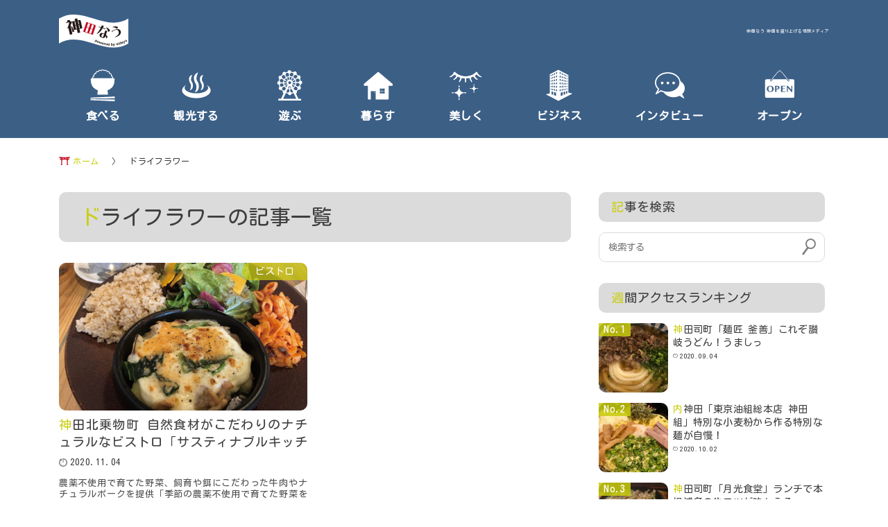

--- FILE ---
content_type: text/html; charset=UTF-8
request_url: https://kandanow.oideyo.fun/tag/%E3%83%89%E3%83%A9%E3%82%A4%E3%83%95%E3%83%A9%E3%83%AF%E3%83%BC/
body_size: 39289
content:
<!doctype html>
<html lang="ja" class="no-js" itemscope itemtype="http://schema.org/WebPage">
<head>
<!-- Global site tag (gtag.js) - Google Analytics -->
<script async src="https://www.googletagmanager.com/gtag/js?id=UA-61847051-15"></script>
<script>
  window.dataLayer = window.dataLayer || [];
  function gtag(){dataLayer.push(arguments);}
  gtag('js', new Date());

  gtag('config', 'UA-61847051-15');
</script>
<!-- Global site tag (gtag.js) - Google Analytics -->
<script async src="https://www.googletagmanager.com/gtag/js?id=G-THMRNZN4VX"></script>
<script>
  window.dataLayer = window.dataLayer || [];
  function gtag(){dataLayer.push(arguments);}
  gtag('js', new Date());

  gtag('config', 'G-THMRNZN4VX');
</script>
	<meta charset="utf-8">
	<meta name="viewport" content="width=device-width,initial-scale=1.0,minimum-scale=1.0,maximum-scale=5" >
    <script type="application/ld+json">
    {
      "@context": "https://schema.org",
      "@type": "WebSite",
      "url": "https://kandanow.oideyo.fun",
      "potentialAction": [{
        "@type": "SearchAction",
        "target": "https://kandanow.oideyo.fun/?s={search_term_string}",
        "query-input": "required name=search_term_string"
      }]
    }
    </script>



	<title>神田なうのドライフラワーのタグがついた記事一覧  | 神田なう</title>
	<meta name="description" content="神田なうのドライフラワーのタグがついた記事一覧です。 | 神田なう ">
	<meta property="og:type" content="website">
	<meta property="og:title" content="神田なうのドライフラワーの記事一覧 | 神田なう">
	<meta property="og:description" content="">
	<meta property="og:url" content="https://kandanow.oideyo.fun/1903/">
	<meta property="og:image" content="https://kandanow.oideyo.fun/wp-content/themes/now/images/pic_main_s.png">


	<meta name="twitter:card" content="summary_large_image">

	<link href="https://kandanow.oideyo.fun/wp-content/themes/now/images/favicon.svg" rel="icon" type="image/x-icon">
	<link href="https://kandanow.oideyo.fun/wp-content/themes/now/images/favicon.svg" rel="Shortcut Icon" type="img/x-icon">
	
	<link rel="stylesheet/less" type="text/css" href="https://kandanow.oideyo.fun/wp-content/themes/now/css/style.less?ver=1769391489">

	<script type="text/javascript" src="https://kandanow.oideyo.fun/wp-content/themes/now/js/less.min.js"></script>
	<script src="https://ajax.googleapis.com/ajax/libs/jquery/3.3.1/jquery.min.js"></script>

<link rel='dns-prefetch' href='//www.google.com' />
<link rel='dns-prefetch' href='//s.w.org' />
<link rel='stylesheet' id='wp-block-library-css'  href='https://kandanow.oideyo.fun/wp-includes/css/dist/block-library/style.min.css?ver=5.6.16' type='text/css' media='all' />
<link rel='stylesheet' id='contact-form-7-css'  href='https://kandanow.oideyo.fun/wp-content/plugins/contact-form-7/includes/css/styles.css?ver=5.3.2' type='text/css' media='all' />
<link rel='stylesheet' id='toc-screen-css'  href='https://kandanow.oideyo.fun/wp-content/plugins/table-of-contents-plus/screen.min.css?ver=2002' type='text/css' media='all' />
<link rel='stylesheet' id='wordpress-popular-posts-css-css'  href='https://kandanow.oideyo.fun/wp-content/plugins/wordpress-popular-posts/assets/css/wpp.css?ver=5.2.4' type='text/css' media='all' />
<script type='text/javascript' src='https://kandanow.oideyo.fun/wp-includes/js/jquery/jquery.min.js?ver=3.5.1' id='jquery-core-js'></script>
<script type='text/javascript' src='https://kandanow.oideyo.fun/wp-includes/js/jquery/jquery-migrate.min.js?ver=3.3.2' id='jquery-migrate-js'></script>
<script type='application/json' id='wpp-json'>
{"sampling_active":0,"sampling_rate":100,"ajax_url":"https:\/\/kandanow.oideyo.fun\/wp-json\/wordpress-popular-posts\/v1\/popular-posts","ID":0,"token":"999495fa9a","lang":0,"debug":0}
</script>
<script type='text/javascript' src='https://kandanow.oideyo.fun/wp-content/plugins/wordpress-popular-posts/assets/js/wpp.min.js?ver=5.2.4' id='wpp-js-js'></script>
<link rel="https://api.w.org/" href="https://kandanow.oideyo.fun/wp-json/" /><link rel="alternate" type="application/json" href="https://kandanow.oideyo.fun/wp-json/wp/v2/tags/445" /><style type="text/css">div#toc_container {background: #f9f9f9;border: 1px solid #aaaaaa;width: 90%;}div#toc_container ul li {font-size: 18px;}div#toc_container p.toc_title a,div#toc_container ul.toc_list a {color: #c9ce0d;}</style></head>
<body>
<header>
	<div class="inner">
		<div class="center logoarea">
			<h1 class="logo flex">
				<a class="sp_no" href="https://kandanow.oideyo.fun"><img src="https://kandanow.oideyo.fun/wp-content/themes/now/images/logo.svg" alt="神田なう logo" ></a>
				<a class="sp_only" href="https://kandanow.oideyo.fun"><img src="https://kandanow.oideyo.fun/wp-content/themes/now/images/logo_sp.svg" alt="神田なう logo" ></a>
				<span class="catch">神田なう 神田を盛り上げる情報メディア</span>
			</h1>
		</div>
	</div>
	<nav class="pc_menu span12">
		<ul class="flex dropmenu">
			<li><a href="https://kandanow.oideyo.fun/category/cat-eat/"><img src="https://kandanow.oideyo.fun/wp-content/themes/now/images/cat-eat.svg" alt="食べるのアイコン" ><br>食べる</a></li>
			<li><a href="https://kandanow.oideyo.fun/category/cat-tour/"><img src="https://kandanow.oideyo.fun/wp-content/themes/now/images/cat-tour.svg" alt="観光するのアイコン" ><br>観光する</a></li>
			<li><a href="https://kandanow.oideyo.fun/category/cat-play/"><img src="https://kandanow.oideyo.fun/wp-content/themes/now/images/cat-play.svg" alt="遊ぶのアイコン" ><br>遊ぶ</a></li>
			<li><a href="https://kandanow.oideyo.fun/category/cat-live/"><img src="https://kandanow.oideyo.fun/wp-content/themes/now/images/cat-live.svg" alt="暮らすのアイコン" ><br>暮らす</a></li>
			<li><a href="https://kandanow.oideyo.fun/category/cat-beautifully/"><img src="https://kandanow.oideyo.fun/wp-content/themes/now/images/cat-beautifully.svg" alt="美しくのアイコン" ><br>美しく</a></li>
			<li><a href="https://kandanow.oideyo.fun/category/cat-business/"><img src="https://kandanow.oideyo.fun/wp-content/themes/now/images//cat-business.svg" alt="ビジネスのアイコン" ><br>ビジネス</a></li>
			<li><a href="https://kandanow.oideyo.fun/category/cat-interview/"><img src="https://kandanow.oideyo.fun/wp-content/themes/now/images/cat-interview.svg" alt="インタビューのアイコン" ><br>インタビュー</a></li>
			<li><a href="https://kandanow.oideyo.fun/category/cat-open/"><img src="https://kandanow.oideyo.fun/wp-content/themes/now/images/cat-open.svg" alt="オープンのアイコン" ><br>オープン</a></li>
		</ul>
	</nav>
	<div class="sp_only sp_menu">
		<div id="sp-icon" class="sp-close"><span></span></div>
		<div id="menu_area">
			<ul id="menu">
				<li class="span12 search_spot"><form method="get" class="search-form" action="https://kandanow.oideyo.fun/">
	<input type="search" placeholder="検索する" name="s" class="searchfield" value="" />
	<input type="submit" class="searchico" value="">
</form></li>
				<li class="cat"><a class="cat-eat" href="https://kandanow.oideyo.fun/category/cat-eat/">食べる</a></li>
				<li class="cat"><a class="cat-tour" href="https://kandanow.oideyo.fun/category/cat-tour/">観光する</a></li>
				<li class="cat"><a class="cat-play" href="https://kandanow.oideyo.fun/category/cat-play/">遊ぶ</a></li>
				<li class="cat"><a class="cat-live" href="https://kandanow.oideyo.fun/category/cat-live/">暮らす</a></li>
				<li class="cat"><a class="cat-beautifully" href="https://kandanow.oideyo.fun/category/cat-beautifully/">美しく</a></li>
				<li class="cat"><a class="cat-business" href="https://kandanow.oideyo.fun/category/cat-business/">ビジネス</a></li>
				<li class="cat"><a class="cat-interview" href="https://kandanow.oideyo.fun/category/cat-interview/">インタビュー</a></li>
				<li class="cat"><a class="cat-open" href="https://kandanow.oideyo.fun/category/cat-open/">オープン</a></li>
				<li class="tag"><p class="center">よく使われているタグ</p><ul class='wp-tag-cloud' role='list'>
	<li><a href="https://kandanow.oideyo.fun/tag/%e9%a7%85%e8%bf%91/" class="tag-cloud-link tag-link-90 tag-link-position-1" style="font-size: 8pt;">駅近</a></li>
	<li><a href="https://kandanow.oideyo.fun/tag/%e3%83%a1%e3%83%8b%e3%83%a5%e3%83%bc%e3%81%ae%e7%a8%ae%e9%a1%9e%e3%81%8c%e8%b1%8a%e5%af%8c/" class="tag-cloud-link tag-link-185 tag-link-position-2" style="font-size: 8pt;">メニューの種類が豊富</a></li>
	<li><a href="https://kandanow.oideyo.fun/tag/%e5%ba%97%e5%86%85%e3%81%8c%e3%81%8d%e3%82%8c%e3%81%84/" class="tag-cloud-link tag-link-160 tag-link-position-3" style="font-size: 8pt;">店内がきれい</a></li>
	<li><a href="https://kandanow.oideyo.fun/tag/%e8%90%bd%e3%81%a1%e7%9d%80%e3%81%8f%e5%ba%97%e5%86%85/" class="tag-cloud-link tag-link-191 tag-link-position-4" style="font-size: 8pt;">落ち着く店内</a></li>
	<li><a href="https://kandanow.oideyo.fun/tag/%e9%87%8e%e8%8f%9c/" class="tag-cloud-link tag-link-233 tag-link-position-5" style="font-size: 8pt;">野菜</a></li>
	<li><a href="https://kandanow.oideyo.fun/tag/%e3%83%9c%e3%83%aa%e3%83%a5%e3%83%bc%e3%83%a0%e6%ba%80%e7%82%b9/" class="tag-cloud-link tag-link-31 tag-link-position-6" style="font-size: 8pt;">ボリューム満点</a></li>
	<li><a href="https://kandanow.oideyo.fun/tag/%e5%ba%97%e5%93%a1%e3%81%95%e3%82%93%e3%81%8c%e8%a6%aa%e5%88%87/" class="tag-cloud-link tag-link-22 tag-link-position-7" style="font-size: 8pt;">店員さんが親切</a></li>
	<li><a href="https://kandanow.oideyo.fun/tag/%e3%82%b5%e3%83%a9%e3%83%80/" class="tag-cloud-link tag-link-298 tag-link-position-8" style="font-size: 8pt;">サラダ</a></li>
	<li><a href="https://kandanow.oideyo.fun/tag/%e5%ba%97%e5%93%a1%e3%81%95%e3%82%93%e3%81%8c%e5%85%83%e6%b0%97/" class="tag-cloud-link tag-link-143 tag-link-position-9" style="font-size: 8pt;">店員さんが元気</a></li>
	<li><a href="https://kandanow.oideyo.fun/tag/%e3%82%b3%e3%83%ad%e3%83%8a%e5%af%be%e7%ad%96/" class="tag-cloud-link tag-link-27 tag-link-position-10" style="font-size: 8pt;">コロナ対策</a></li>
</ul>
</li>

			</ul>
		</div>
	</div>
</header>
<div id="container">
 
<!--<div class="textwidget custom-html-widget"><div class="top_mess center"><a class="anime" href="">神田エリア限定！決済サービス導入無料相談会実施中！</a></div></div>-->
	<div class="inner pan">
<div id="breadcrumb"><ul><li><a href="https://kandanow.oideyo.fun"><span>ホーム</span></a></li><li><span>ドライフラワー</span></li></ul></div>		<div class="clear"></div>
	</div>
	<div class="inner flex">
		<main class="main span8 post-list">
 
			<div class="list_ttl span12">
				<h1 class="">ドライフラワーの記事一覧</h1>
			</div>
			<article class="flex span12">
												<section class="span6 post">
					<a class="span12" href="https://kandanow.oideyo.fun/1903/" title="神田北乗物町 自然食材がこだわりのナチュラルなビストロ「サスティナブルキッチン ROSY（Sustainable Kitchen Rosy）」">
						<figure>
							<span>ビストロ</span>
							 
								<img src="https://kandanow.oideyo.fun/wp-content/uploads/2020/11/1903_2743-100-2-1022x609.jpg" class="span12 wp-post-image" alt="" loading="lazy" />													</figure>
						<div class="txt">
							<h1 class="entry-ttl">
								神田北乗物町 自然食材がこだわりのナチュラルなビストロ「サスティナブルキッチン ROSY（Sustainable Kitchen Rosy）」							</h1>
							<div class="value flex">
								<time datetime="2020-11-04T12:44:02+09:00" itemprop="datepublished"> 2020.11.04</time>
								<span class="view">974 View</span>
							</div>
							<p class="description">
								農薬不使用で育てた野菜、飼育や餌にこだわった牛肉やナチュラルポークを提供「季節の農薬不使用で育てた野菜を使ったサラダ、飼育や餌にとことんこだわった牛肉やナチュラルポーク。」ネットを見て、お店のこの一言…
							</p>
						</div>
					</a>
				</section>
											</article>
			<article class="center">
			<div class="next_prev">
				<div class="tablenav">
									</div>
			</div>
			</article>
			<div class="recommend">
				<h1>その他のおすすめの記事</h1>
				<ul class="flex">
										<li class="">
						<a href="https://kandanow.oideyo.fun/3868/" class="anime" title="内神田「美肌フレンチ シャンヴェール」ミシュラン2つ星で修業したオーナーのお店！">
							<figure>
								 
									<img src="https://kandanow.oideyo.fun/wp-content/uploads/2020/12/3868_main-100-300x178.jpg" class="span12 cover wp-post-image" alt="" loading="lazy" />															</figure>
							<h2>内神田「美肌フレンチ シャンヴェール」ミシュラン2つ星で修業したオーナーのお店！</h2>
						</a>
					</li>
									<li class="">
						<a href="https://kandanow.oideyo.fun/3705/" class="anime" title="神田須田町 ランチオーダー14時半まで！「四川厨房 随苑」メニュー豊富で、何度でも食べたい「牛肉の激辛煮込み」「棒棒鶏冷麺」">
							<figure>
								 
									<img src="https://kandanow.oideyo.fun/wp-content/uploads/2019/04/3705_2995-100-300x178.jpg" class="span12 cover wp-post-image" alt="" loading="lazy" />															</figure>
							<h2>神田須田町 ランチオーダー14時半まで！「四川厨房 随苑」メニュー豊富で、何度でも食べたい「牛肉の激辛煮込み」「棒棒鶏冷麺」</h2>
						</a>
					</li>
									<li class="">
						<a href="https://kandanow.oideyo.fun/2229/" class="anime" title="和食とお酒「架」看板メニュー「超大皿盛（串揚げ10種）980円」 串揚げはオリーブオイルで揚げてます">
							<figure>
								 
									<img src="https://kandanow.oideyo.fun/wp-content/uploads/2020/11/2229_3181-100-300x179.jpg" class="span12 cover wp-post-image" alt="" loading="lazy" />															</figure>
							<h2>和食とお酒「架」看板メニュー「超大皿盛（串揚げ10種）980円」 串揚げはオリーブオイルで揚げてます</h2>
						</a>
					</li>
									<li class="">
						<a href="https://kandanow.oideyo.fun/2893/" class="anime" title="神田東松下町「meat＆wine BACCHUS」しっとりジューシーなローストビーフ丼！">
							<figure>
								 
									<img src="https://kandanow.oideyo.fun/wp-content/uploads/2020/11/2893_2154-100-300x178.jpg" class="span12 cover wp-post-image" alt="" loading="lazy" />															</figure>
							<h2>神田東松下町「meat＆wine BACCHUS」しっとりジューシーなローストビーフ丼！</h2>
						</a>
					</li>
									<li class="">
						<a href="https://kandanow.oideyo.fun/954/" class="anime" title="内神田「最上 楽農園」秋の味覚 「きのこづくしの温か汁と冷たい稲庭うどん」">
							<figure>
								 
									<img src="https://kandanow.oideyo.fun/wp-content/uploads/2020/11/IMG_6334-scaled-e1605059015851-300x178.jpg" class="span12 cover wp-post-image" alt="" loading="lazy" />															</figure>
							<h2>内神田「最上 楽農園」秋の味覚 「きのこづくしの温か汁と冷たい稲庭うどん」</h2>
						</a>
					</li>
									<li class="">
						<a href="https://kandanow.oideyo.fun/112/" class="anime" title="神田司町「月光食堂」ランチで本場博多の牛モツが味わえる">
							<figure>
								 
									<img src="https://kandanow.oideyo.fun/wp-content/uploads/2020/10/teisyoku-scaled-e1605056655214-300x178.jpg" class="span12 cover wp-post-image" alt="" loading="lazy" />															</figure>
							<h2>神田司町「月光食堂」ランチで本場博多の牛モツが味わえる</h2>
						</a>
					</li>
									<li class="">
						<a href="https://kandanow.oideyo.fun/1580/" class="anime" title="定食屋にケーキ！？神田紺屋町「おきばり屋」">
							<figure>
								 
									<img src="https://kandanow.oideyo.fun/wp-content/uploads/2020/11/1580_1943-100-300x178.jpg" class="span12 cover wp-post-image" alt="" loading="lazy" />															</figure>
							<h2>定食屋にケーキ！？神田紺屋町「おきばり屋」</h2>
						</a>
					</li>
									<li class="">
						<a href="https://kandanow.oideyo.fun/2789/" class="anime" title="神田小川町「北の国バル」神保町店 北海道産直『肉』『牡蠣』『毛蟹』と『100種ワイン』を楽しむバル">
							<figure>
								 
									<img src="https://kandanow.oideyo.fun/wp-content/uploads/2020/12/2789_5436-100-300x178.jpg" class="span12 cover wp-post-image" alt="" loading="lazy" />															</figure>
							<h2>神田小川町「北の国バル」神保町店 北海道産直『肉』『牡蠣』『毛蟹』と『100種ワイン』を楽しむバル</h2>
						</a>
					</li>
									<li class="">
						<a href="https://kandanow.oideyo.fun/2716/" class="anime" title="神田富山町でごはん、塩辛おかわり無料のランチとは？天ぷら さいとう 神田本店の海鮮天定食">
							<figure>
								 
									<img src="https://kandanow.oideyo.fun/wp-content/uploads/2020/11/2716-C-300x178.jpg" class="span12 cover wp-post-image" alt="天ぷら さいとう 神田本店の海鮮天定食" loading="lazy" />															</figure>
							<h2>神田富山町でごはん、塩辛おかわり無料のランチとは？天ぷら さいとう 神田本店の海鮮天定食</h2>
						</a>
					</li>
									<li class="">
						<a href="https://kandanow.oideyo.fun/1353/" class="anime" title="神田司町　焼肉ゑびす本廛　創業 昭和4年！ 神田で愛され続け90年！！">
							<figure>
								 
									<img src="https://kandanow.oideyo.fun/wp-content/uploads/2020/11/1353_2563-100-300x179.jpg" class="span12 cover wp-post-image" alt="" loading="lazy" />															</figure>
							<h2>神田司町　焼肉ゑびす本廛　創業 昭和4年！ 神田で愛され続け90年！！</h2>
						</a>
					</li>
									<li class="">
						<a href="https://kandanow.oideyo.fun/2173/" class="anime" title="神田紺屋町「TOKYO 肉食バル」全てのランチメニューにデザート付き♪おしゃれな店内で贅沢なイタリアンを">
							<figure>
								 
									<img src="https://kandanow.oideyo.fun/wp-content/uploads/2020/11/2173_1990-100-300x179.jpg" class="span12 cover wp-post-image" alt="" loading="lazy" />															</figure>
							<h2>神田紺屋町「TOKYO 肉食バル」全てのランチメニューにデザート付き♪おしゃれな店内で贅沢なイタリアンを</h2>
						</a>
					</li>
									<li class="">
						<a href="https://kandanow.oideyo.fun/3820/" class="anime" title="内神田「Bar Groovy」ジャパニーズウィスキーの&#8221;イチローズモルト&#8221;を楽しめるお店">
							<figure>
								 
									<img src="https://kandanow.oideyo.fun/wp-content/uploads/2020/12/3820_2797-100-300x178.jpg" class="span12 cover wp-post-image" alt="" loading="lazy" />															</figure>
							<h2>内神田「Bar Groovy」ジャパニーズウィスキーの&#8221;イチローズモルト&#8221;を楽しめるお店</h2>
						</a>
					</li>
								</ul>
			</div>
		</main>
		<div class="aside span4">
			<div class="search_area">
				<h2>記事を検索</h2>
				<form method="get" class="search-form" action="https://kandanow.oideyo.fun/">
	<input type="search" placeholder="検索する" name="s" class="searchfield" value="" />
	<input type="submit" class="searchico" value="">
</form>			</div>
			<div class="week_ranking">
				<h2>週間アクセスランキング</h2>
				<div class="textwidget custom-html-widget">
<!-- WordPress Popular Posts -->

<ul class="wpp-list">
<li><a href="https://kandanow.oideyo.fun/78/" target="_self" rel="noopener"><img src="https://kandanow.oideyo.fun/wp-content/uploads/wordpress-popular-posts/78-featured-200x200.jpg" width="200" height="200" alt="" class="wpp-thumbnail wpp_featured wpp_cached_thumb" loading="lazy" /></a> <a href="https://kandanow.oideyo.fun/78/" class="wpp-post-title" target="_self" rel="noopener">神田司町「麺匠 釜善」これぞ讃岐うどん！うましっ</a> <span class="wpp-meta post-stats"><span class="wpp-date">2020.09.04 </span></span></li>
<li><a href="https://kandanow.oideyo.fun/190/" target="_self" rel="noopener"><img src="https://kandanow.oideyo.fun/wp-content/uploads/wordpress-popular-posts/190-featured-200x200.jpg" width="200" height="200" alt="" class="wpp-thumbnail wpp_featured wpp_cached_thumb" loading="lazy" /></a> <a href="https://kandanow.oideyo.fun/190/" class="wpp-post-title" target="_self" rel="noopener">内神田「東京油組総本店 神田組」特別な小麦粉から作る特別な麺が自慢！</a> <span class="wpp-meta post-stats"><span class="wpp-date">2020.10.02 </span></span></li>
<li><a href="https://kandanow.oideyo.fun/112/" target="_self" rel="noopener"><img src="https://kandanow.oideyo.fun/wp-content/uploads/wordpress-popular-posts/112-featured-200x200.jpg" width="200" height="200" alt="" class="wpp-thumbnail wpp_featured wpp_cached_thumb" loading="lazy" /></a> <a href="https://kandanow.oideyo.fun/112/" class="wpp-post-title" target="_self" rel="noopener">神田司町「月光食堂」ランチで本場博多の牛モツが味わえる</a> <span class="wpp-meta post-stats"><span class="wpp-date">2020.08.31 </span></span></li>
<li><a href="https://kandanow.oideyo.fun/234/" target="_self" rel="noopener"><img src="https://kandanow.oideyo.fun/wp-content/uploads/wordpress-popular-posts/234-featured-200x200.jpg" width="200" height="200" alt="" class="wpp-thumbnail wpp_featured wpp_cached_thumb" loading="lazy" /></a> <a href="https://kandanow.oideyo.fun/234/" class="wpp-post-title" target="_self" rel="noopener">神田鍛冶町「神田魚金」豪華な「魚金 幕の内定食」</a> <span class="wpp-meta post-stats"><span class="wpp-date">2020.10.14 </span></span></li>
<li><a href="https://kandanow.oideyo.fun/2536/" target="_self" rel="noopener"><img src="https://kandanow.oideyo.fun/wp-content/uploads/wordpress-popular-posts/2536-featured-200x200.jpg" width="200" height="200" alt="" class="wpp-thumbnail wpp_featured wpp_cached_thumb" loading="lazy" /></a> <a href="https://kandanow.oideyo.fun/2536/" class="wpp-post-title" target="_self" rel="noopener">外神田「すずや 秋葉原店」1954年創業、老舗の名物”とんかつ茶漬け”が自慢</a> <span class="wpp-meta post-stats"><span class="wpp-date">2020.11.04 </span></span></li>

</ul>
</div>			</div>
			<div class="list_ranking">
				<h2>総合アクセスランキング</h2>
				<ul>
					<li class="anime">
										<a class="flex" href="https://kandanow.oideyo.fun/2720/" title="内神田「社食屋さん」カロリーや糖質、塩分を控えた栄養バランスのよい食事">
											<figure class="span12"><img src="https://kandanow.oideyo.fun/wp-content/uploads/2020/11/2720_2929-100.jpg" class="span12 wp-post-image" alt="" loading="lazy" />
											</figure>
											<div class="txt span12">
												<h3 class="entry-ttl">内神田「社食屋さん」カロリーや糖質、塩分を控えた栄養バランスのよい食事
												</h3>
												<div class="value flex">
													<time datetime="2020-11-13T18:41:49+09:00" itemprop="datepublished">2020年11月13日</time>
													<p class="view">5222 Views</p>
												</div>
											</div>
										</a>
									  </li><li class="anime">
										<a class="flex" href="https://kandanow.oideyo.fun/3939/" title="神田錦町に誕生した神田スクエアで、富山の地魚とお酒が味わえる「魚と酒 つりや」">
											<figure class="span12"><img src="https://kandanow.oideyo.fun/wp-content/uploads/2020/12/3939_umasaba.jpg" class="span12 wp-post-image" alt="" loading="lazy" />
											</figure>
											<div class="txt span12">
												<h3 class="entry-ttl">神田錦町に誕生した神田スクエアで、富山の地魚とお酒が味わえる「魚と酒 つりや」
												</h3>
												<div class="value flex">
													<time datetime="2020-12-12T11:19:17+09:00" itemprop="datepublished">2020年12月12日</time>
													<p class="view">4816 Views</p>
												</div>
											</div>
										</a>
									  </li><li class="anime">
										<a class="flex" href="https://kandanow.oideyo.fun/695/" title="神田司町 美味しいハンバーグ食べたくなったらここ！「ハンバーグ大地」">
											<figure class="span12"><img src="https://kandanow.oideyo.fun/wp-content/uploads/2020/09/daichi00-scaled-e1605057855582-1024x609.jpg" class="span12 wp-post-image" alt="" loading="lazy" />
											</figure>
											<div class="txt span12">
												<h3 class="entry-ttl">神田司町 美味しいハンバーグ食べたくなったらここ！「ハンバーグ大地」
												</h3>
												<div class="value flex">
													<time datetime="2020-09-15T16:14:06+09:00" itemprop="datepublished">2020年9月15日</time>
													<p class="view">3873 Views</p>
												</div>
											</div>
										</a>
									  </li><li class="anime">
										<a class="flex" href="https://kandanow.oideyo.fun/551/" title="内神田「海人」甘辛なタレと豚バラ焼きが絶妙に絡み合う一品">
											<figure class="span12"><img src="https://kandanow.oideyo.fun/wp-content/uploads/2020/10/IMG_3504-scaled-e1605058655579-1024x609.jpg" class="span12 wp-post-image" alt="" loading="lazy" />
											</figure>
											<div class="txt span12">
												<h3 class="entry-ttl">内神田「海人」甘辛なタレと豚バラ焼きが絶妙に絡み合う一品
												</h3>
												<div class="value flex">
													<time datetime="2020-10-27T16:10:19+09:00" itemprop="datepublished">2020年10月27日</time>
													<p class="view">3608 Views</p>
												</div>
											</div>
										</a>
									  </li><li class="anime">
										<a class="flex" href="https://kandanow.oideyo.fun/234/" title="神田鍛冶町「神田魚金」豪華な「魚金 幕の内定食」">
											<figure class="span12"><img src="https://kandanow.oideyo.fun/wp-content/uploads/2020/10/teisyoku-1-scaled-e1605058372721-1024x609.jpg" class="span12 wp-post-image" alt="" loading="lazy" />
											</figure>
											<div class="txt span12">
												<h3 class="entry-ttl">神田鍛冶町「神田魚金」豪華な「魚金 幕の内定食」
												</h3>
												<div class="value flex">
													<time datetime="2020-10-14T19:07:39+09:00" itemprop="datepublished">2020年10月14日</time>
													<p class="view">3519 Views</p>
												</div>
											</div>
										</a>
									  </li>				</ul>
			</div>
			<div class="list_latest">
				<h2>最新の記事</h2>
				<ul>
																				<li class="anime">
						<a class="flex" href="https://kandanow.oideyo.fun/3939/" title="神田錦町に誕生した神田スクエアで、富山の地魚とお酒が味わえる「魚と酒 つりや」">
							<figure class="span4">
								 
									<img src="https://kandanow.oideyo.fun/wp-content/uploads/2020/12/3939_umasaba-150x150.jpg" class="span12 wp-post-image" alt="" loading="lazy" />															</figure>
							<div class="txt span8">
								<h3 class="entry-ttl">
									神田錦町に誕生した神田スクエアで、富山の地魚とお酒が味わえる「魚と酒 つりや」								</h3>
								<div class="value flex">
									<time datetime="2020-12-12T11:19:17+09:00" itemprop="datepublished"> 2020.12.12</time>
									<span class="view">4816View</span>
								</div>
							</div>
						</a>
					</li>
										<li class="anime">
						<a class="flex" href="https://kandanow.oideyo.fun/3749/" title="内神田「ベルナルデュス」ジュワッと肉汁溢れるふわふわハンバーグ！">
							<figure class="span4">
								 
									<img src="https://kandanow.oideyo.fun/wp-content/uploads/2020/12/3749_9034-100-150x150.jpg" class="span12 wp-post-image" alt="" loading="lazy" />															</figure>
							<div class="txt span8">
								<h3 class="entry-ttl">
									内神田「ベルナルデュス」ジュワッと肉汁溢れるふわふわハンバーグ！								</h3>
								<div class="value flex">
									<time datetime="2020-12-03T14:20:49+09:00" itemprop="datepublished"> 2020.12.03</time>
									<span class="view">2909View</span>
								</div>
							</div>
						</a>
					</li>
										<li class="anime">
						<a class="flex" href="https://kandanow.oideyo.fun/3672/" title="神田駿河台「てぃーだ」お手頃価格！豊富なメニューな沖縄料理屋さん">
							<figure class="span4">
								 
									<img src="https://kandanow.oideyo.fun/wp-content/uploads/2020/12/3672_1873-100-150x150.jpg" class="span12 wp-post-image" alt="" loading="lazy" />															</figure>
							<div class="txt span8">
								<h3 class="entry-ttl">
									神田駿河台「てぃーだ」お手頃価格！豊富なメニューな沖縄料理屋さん								</h3>
								<div class="value flex">
									<time datetime="2020-12-02T19:48:22+09:00" itemprop="datepublished"> 2020.12.02</time>
									<span class="view">2187View</span>
								</div>
							</div>
						</a>
					</li>
										<li class="anime">
						<a class="flex" href="https://kandanow.oideyo.fun/3630/" title="神田鍛冶町「担々麺ピリリ」噛めば噛むほど癖になる！">
							<figure class="span4">
								 
									<img src="https://kandanow.oideyo.fun/wp-content/uploads/2020/12/3630_0051-100-150x150.jpg" class="span12 wp-post-image" alt="" loading="lazy" />															</figure>
							<div class="txt span8">
								<h3 class="entry-ttl">
									神田鍛冶町「担々麺ピリリ」噛めば噛むほど癖になる！								</h3>
								<div class="value flex">
									<time datetime="2020-12-01T17:17:16+09:00" itemprop="datepublished"> 2020.12.01</time>
									<span class="view">2542View</span>
								</div>
							</div>
						</a>
					</li>
										<li class="anime">
						<a class="flex" href="https://kandanow.oideyo.fun/3580/" title="神田淡路町「淡路坂珈琲」高架下の居心地良すぎる喫茶店。電源、wi-fiあり">
							<figure class="span4">
								 
									<img src="https://kandanow.oideyo.fun/wp-content/uploads/2020/12/3580_0342-100-150x150.jpg" class="span12 wp-post-image" alt="" loading="lazy" />															</figure>
							<div class="txt span8">
								<h3 class="entry-ttl">
									神田淡路町「淡路坂珈琲」高架下の居心地良すぎる喫茶店。電源、wi-fiあり								</h3>
								<div class="value flex">
									<time datetime="2020-11-29T17:05:24+09:00" itemprop="datepublished"> 2020.11.29</time>
									<span class="view">3288View</span>
								</div>
							</div>
						</a>
					</li>
														</ul>
			</div>
			<!--div class="list_station" >
				<h2>駅から記事を探す</h2>
				<ul class="flex">
					<li><a href="https://kandanow.oideyo.fun/tag/神田駅/">神田駅</a></li>
					<li><a href="https://kandanow.oideyo.fun/tag/秋葉原駅/">秋葉原駅</a></li>
					<li><a href="https://kandanow.oideyo.fun/tag/岩本町駅/">岩本町駅</a></li>
					<li><a href="https://kandanow.oideyo.fun/tag/小川町駅/">小川町駅</a></li>
					<li><a href="https://kandanow.oideyo.fun/tag/淡路町駅/">淡路町駅</a></li>
					<li><a href="https://kandanow.oideyo.fun/tag/御茶ノ水駅/">御茶ノ水駅</a></li>
					<li><a href="https://kandanow.oideyo.fun/tag/新御茶ノ水駅/">新御茶ノ水駅</a></li>
					<li><a href="https://kandanow.oideyo.fun/tag/水道橋駅/">水道橋駅</a></li>
					<li><a href="https://kandanow.oideyo.fun/tag/末広町駅/">末広町駅</a></li>
					<li><a href="https://kandanow.oideyo.fun/tag/神保町駅/">神保町駅</a></li>
				</ul>
			</div-->
		</div>	</div>
</div>
<footer>
	<div class="inner">
		<div class="inner pan">
<div id="breadcrumb"><ul><li><a href="https://kandanow.oideyo.fun"><span>ホーム</span></a></li><li><span>ドライフラワー</span></li></ul></div>		</div>
		<h2>よく使われているタグ一覧</h2>
	<ul class='wp-tag-cloud' role='list'>
	<li><a href="https://kandanow.oideyo.fun/tag/%e9%a7%85%e8%bf%91/" class="tag-cloud-link tag-link-90 tag-link-position-1" style="font-size: 10pt;">駅近</a></li>
	<li><a href="https://kandanow.oideyo.fun/tag/%e3%83%a1%e3%83%8b%e3%83%a5%e3%83%bc%e3%81%ae%e7%a8%ae%e9%a1%9e%e3%81%8c%e8%b1%8a%e5%af%8c/" class="tag-cloud-link tag-link-185 tag-link-position-2" style="font-size: 10pt;">メニューの種類が豊富</a></li>
	<li><a href="https://kandanow.oideyo.fun/tag/%e5%ba%97%e5%86%85%e3%81%8c%e3%81%8d%e3%82%8c%e3%81%84/" class="tag-cloud-link tag-link-160 tag-link-position-3" style="font-size: 10pt;">店内がきれい</a></li>
	<li><a href="https://kandanow.oideyo.fun/tag/%e8%90%bd%e3%81%a1%e7%9d%80%e3%81%8f%e5%ba%97%e5%86%85/" class="tag-cloud-link tag-link-191 tag-link-position-4" style="font-size: 10pt;">落ち着く店内</a></li>
	<li><a href="https://kandanow.oideyo.fun/tag/%e5%ba%97%e5%93%a1%e3%81%95%e3%82%93%e3%81%8c%e8%a6%aa%e5%88%87/" class="tag-cloud-link tag-link-22 tag-link-position-5" style="font-size: 10pt;">店員さんが親切</a></li>
	<li><a href="https://kandanow.oideyo.fun/tag/%e3%83%9c%e3%83%aa%e3%83%a5%e3%83%bc%e3%83%a0%e6%ba%80%e7%82%b9/" class="tag-cloud-link tag-link-31 tag-link-position-6" style="font-size: 10pt;">ボリューム満点</a></li>
	<li><a href="https://kandanow.oideyo.fun/tag/%e9%87%8e%e8%8f%9c/" class="tag-cloud-link tag-link-233 tag-link-position-7" style="font-size: 10pt;">野菜</a></li>
	<li><a href="https://kandanow.oideyo.fun/tag/%e3%82%b5%e3%83%a9%e3%83%80/" class="tag-cloud-link tag-link-298 tag-link-position-8" style="font-size: 10pt;">サラダ</a></li>
	<li><a href="https://kandanow.oideyo.fun/tag/%e5%ba%97%e5%93%a1%e3%81%95%e3%82%93%e3%81%8c%e5%85%83%e6%b0%97/" class="tag-cloud-link tag-link-143 tag-link-position-9" style="font-size: 10pt;">店員さんが元気</a></li>
	<li><a href="https://kandanow.oideyo.fun/tag/%e3%82%b3%e3%83%ad%e3%83%8a%e5%af%be%e7%ad%96/" class="tag-cloud-link tag-link-27 tag-link-position-10" style="font-size: 10pt;">コロナ対策</a></li>
	<li><a href="https://kandanow.oideyo.fun/tag/%e5%ba%97%e5%93%a1%e3%81%95%e3%82%93%e3%81%8c%e6%b0%97%e3%81%95%e3%81%8f/" class="tag-cloud-link tag-link-147 tag-link-position-11" style="font-size: 10pt;">店員さんが気さく</a></li>
	<li><a href="https://kandanow.oideyo.fun/tag/%e9%b6%8f/" class="tag-cloud-link tag-link-159 tag-link-position-12" style="font-size: 10pt;">鶏</a></li>
	<li><a href="https://kandanow.oideyo.fun/tag/%e3%82%b9%e3%83%bc%e3%83%97/" class="tag-cloud-link tag-link-351 tag-link-position-13" style="font-size: 10pt;">スープ</a></li>
	<li><a href="https://kandanow.oideyo.fun/tag/%e3%81%8a%e3%81%97%e3%82%83%e3%82%8c/" class="tag-cloud-link tag-link-10 tag-link-position-14" style="font-size: 10pt;">おしゃれ</a></li>
	<li><a href="https://kandanow.oideyo.fun/tag/%e4%ba%ba%e6%b0%97%e5%ba%97/" class="tag-cloud-link tag-link-128 tag-link-position-15" style="font-size: 10pt;">人気店</a></li>
	<li><a href="https://kandanow.oideyo.fun/tag/%e8%b1%9a/" class="tag-cloud-link tag-link-356 tag-link-position-16" style="font-size: 10pt;">豚</a></li>
	<li><a href="https://kandanow.oideyo.fun/tag/%e3%83%86%e3%82%a4%e3%82%af%e3%82%a2%e3%82%a6%e3%83%88/" class="tag-cloud-link tag-link-44 tag-link-position-17" style="font-size: 10pt;">テイクアウト</a></li>
	<li><a href="https://kandanow.oideyo.fun/tag/%e3%83%88%e3%83%9e%e3%83%88/" class="tag-cloud-link tag-link-301 tag-link-position-18" style="font-size: 10pt;">トマト</a></li>
	<li><a href="https://kandanow.oideyo.fun/tag/%e6%b5%b7%e9%ae%ae/" class="tag-cloud-link tag-link-114 tag-link-position-19" style="font-size: 10pt;">海鮮</a></li>
	<li><a href="https://kandanow.oideyo.fun/tag/%e3%83%af%e3%82%a4%e3%83%b3/" class="tag-cloud-link tag-link-180 tag-link-position-20" style="font-size: 10pt;">ワイン</a></li>
</ul>
	</div>
	<div class="deep_f">
		<div class="f_links">
			<ul class="flex">
				<li><a href="https://kandanow.oideyo.fun/about/">神田なうとは？</a></li>
				<li><a href="https://kandanow.oideyo.fun/corp/">運営会社</a></li>
				<li><a href="https://kandanow.oideyo.fun/contact/?pagetitle=ドライフラワーの記事一覧">お問い合わせ</a></li>
				<li><a href="https://kandanow.oideyo.fun/ad/">取材・広告掲載について</a></li>
				<li><a href="https://citv.tokyo/privacy/" target="_blank" rel ="noreferrer">プライバシーポリシー</a></li>
			</ul>
		</div>
		<div class="copy">
			<p class="center">
				当ウェブサイトに掲載の記事、写真などの無断転載、加工しての使用などは一切禁止します。
			</p>
			<p class="center">&copy; kandanow All Rights Reserved.</p>
		</div>
	</div>
</footer>
<script type="text/javascript" src="https://kandanow.oideyo.fun/wp-content/themes/now/js/p_act.js"></script>
<script type="text/javascript" src="https://kandanow.oideyo.fun/wp-content/themes/now/js/sp-menu.js"></script>
<p id="back-top">
	<a href="#"><img src="https://kandanow.oideyo.fun/wp-content/themes/now/images/ico_bktop.svg" alt="トップへ戻る" /></a>
</p>

<script type='text/javascript' id='contact-form-7-js-extra'>
/* <![CDATA[ */
var wpcf7 = {"apiSettings":{"root":"https:\/\/kandanow.oideyo.fun\/wp-json\/contact-form-7\/v1","namespace":"contact-form-7\/v1"}};
/* ]]> */
</script>
<script type='text/javascript' src='https://kandanow.oideyo.fun/wp-content/plugins/contact-form-7/includes/js/scripts.js?ver=5.3.2' id='contact-form-7-js'></script>
<script type='text/javascript' id='toc-front-js-extra'>
/* <![CDATA[ */
var tocplus = {"smooth_scroll":"1","visibility_show":"show","visibility_hide":"hide","width":"90%","smooth_scroll_offset":"120"};
/* ]]> */
</script>
<script type='text/javascript' src='https://kandanow.oideyo.fun/wp-content/plugins/table-of-contents-plus/front.min.js?ver=2002' id='toc-front-js'></script>
<script type='text/javascript' src='https://www.google.com/recaptcha/api.js?render=6LdKvtwZAAAAABptGFz-dxbvxTLDgHiCSPn_sNFy&#038;ver=3.0' id='google-recaptcha-js'></script>
<script type='text/javascript' id='wpcf7-recaptcha-js-extra'>
/* <![CDATA[ */
var wpcf7_recaptcha = {"sitekey":"6LdKvtwZAAAAABptGFz-dxbvxTLDgHiCSPn_sNFy","actions":{"homepage":"homepage","contactform":"contactform"}};
/* ]]> */
</script>
<script type='text/javascript' src='https://kandanow.oideyo.fun/wp-content/plugins/contact-form-7/modules/recaptcha/script.js?ver=5.3.2' id='wpcf7-recaptcha-js'></script>
<script type='text/javascript' src='https://kandanow.oideyo.fun/wp-includes/js/wp-embed.min.js?ver=5.6.16' id='wp-embed-js'></script>
</body>
</html>

--- FILE ---
content_type: text/html; charset=utf-8
request_url: https://www.google.com/recaptcha/api2/anchor?ar=1&k=6LdKvtwZAAAAABptGFz-dxbvxTLDgHiCSPn_sNFy&co=aHR0cHM6Ly9rYW5kYW5vdy5vaWRleW8uZnVuOjQ0Mw..&hl=en&v=PoyoqOPhxBO7pBk68S4YbpHZ&size=invisible&anchor-ms=20000&execute-ms=30000&cb=yij6v3lnujbt
body_size: 48718
content:
<!DOCTYPE HTML><html dir="ltr" lang="en"><head><meta http-equiv="Content-Type" content="text/html; charset=UTF-8">
<meta http-equiv="X-UA-Compatible" content="IE=edge">
<title>reCAPTCHA</title>
<style type="text/css">
/* cyrillic-ext */
@font-face {
  font-family: 'Roboto';
  font-style: normal;
  font-weight: 400;
  font-stretch: 100%;
  src: url(//fonts.gstatic.com/s/roboto/v48/KFO7CnqEu92Fr1ME7kSn66aGLdTylUAMa3GUBHMdazTgWw.woff2) format('woff2');
  unicode-range: U+0460-052F, U+1C80-1C8A, U+20B4, U+2DE0-2DFF, U+A640-A69F, U+FE2E-FE2F;
}
/* cyrillic */
@font-face {
  font-family: 'Roboto';
  font-style: normal;
  font-weight: 400;
  font-stretch: 100%;
  src: url(//fonts.gstatic.com/s/roboto/v48/KFO7CnqEu92Fr1ME7kSn66aGLdTylUAMa3iUBHMdazTgWw.woff2) format('woff2');
  unicode-range: U+0301, U+0400-045F, U+0490-0491, U+04B0-04B1, U+2116;
}
/* greek-ext */
@font-face {
  font-family: 'Roboto';
  font-style: normal;
  font-weight: 400;
  font-stretch: 100%;
  src: url(//fonts.gstatic.com/s/roboto/v48/KFO7CnqEu92Fr1ME7kSn66aGLdTylUAMa3CUBHMdazTgWw.woff2) format('woff2');
  unicode-range: U+1F00-1FFF;
}
/* greek */
@font-face {
  font-family: 'Roboto';
  font-style: normal;
  font-weight: 400;
  font-stretch: 100%;
  src: url(//fonts.gstatic.com/s/roboto/v48/KFO7CnqEu92Fr1ME7kSn66aGLdTylUAMa3-UBHMdazTgWw.woff2) format('woff2');
  unicode-range: U+0370-0377, U+037A-037F, U+0384-038A, U+038C, U+038E-03A1, U+03A3-03FF;
}
/* math */
@font-face {
  font-family: 'Roboto';
  font-style: normal;
  font-weight: 400;
  font-stretch: 100%;
  src: url(//fonts.gstatic.com/s/roboto/v48/KFO7CnqEu92Fr1ME7kSn66aGLdTylUAMawCUBHMdazTgWw.woff2) format('woff2');
  unicode-range: U+0302-0303, U+0305, U+0307-0308, U+0310, U+0312, U+0315, U+031A, U+0326-0327, U+032C, U+032F-0330, U+0332-0333, U+0338, U+033A, U+0346, U+034D, U+0391-03A1, U+03A3-03A9, U+03B1-03C9, U+03D1, U+03D5-03D6, U+03F0-03F1, U+03F4-03F5, U+2016-2017, U+2034-2038, U+203C, U+2040, U+2043, U+2047, U+2050, U+2057, U+205F, U+2070-2071, U+2074-208E, U+2090-209C, U+20D0-20DC, U+20E1, U+20E5-20EF, U+2100-2112, U+2114-2115, U+2117-2121, U+2123-214F, U+2190, U+2192, U+2194-21AE, U+21B0-21E5, U+21F1-21F2, U+21F4-2211, U+2213-2214, U+2216-22FF, U+2308-230B, U+2310, U+2319, U+231C-2321, U+2336-237A, U+237C, U+2395, U+239B-23B7, U+23D0, U+23DC-23E1, U+2474-2475, U+25AF, U+25B3, U+25B7, U+25BD, U+25C1, U+25CA, U+25CC, U+25FB, U+266D-266F, U+27C0-27FF, U+2900-2AFF, U+2B0E-2B11, U+2B30-2B4C, U+2BFE, U+3030, U+FF5B, U+FF5D, U+1D400-1D7FF, U+1EE00-1EEFF;
}
/* symbols */
@font-face {
  font-family: 'Roboto';
  font-style: normal;
  font-weight: 400;
  font-stretch: 100%;
  src: url(//fonts.gstatic.com/s/roboto/v48/KFO7CnqEu92Fr1ME7kSn66aGLdTylUAMaxKUBHMdazTgWw.woff2) format('woff2');
  unicode-range: U+0001-000C, U+000E-001F, U+007F-009F, U+20DD-20E0, U+20E2-20E4, U+2150-218F, U+2190, U+2192, U+2194-2199, U+21AF, U+21E6-21F0, U+21F3, U+2218-2219, U+2299, U+22C4-22C6, U+2300-243F, U+2440-244A, U+2460-24FF, U+25A0-27BF, U+2800-28FF, U+2921-2922, U+2981, U+29BF, U+29EB, U+2B00-2BFF, U+4DC0-4DFF, U+FFF9-FFFB, U+10140-1018E, U+10190-1019C, U+101A0, U+101D0-101FD, U+102E0-102FB, U+10E60-10E7E, U+1D2C0-1D2D3, U+1D2E0-1D37F, U+1F000-1F0FF, U+1F100-1F1AD, U+1F1E6-1F1FF, U+1F30D-1F30F, U+1F315, U+1F31C, U+1F31E, U+1F320-1F32C, U+1F336, U+1F378, U+1F37D, U+1F382, U+1F393-1F39F, U+1F3A7-1F3A8, U+1F3AC-1F3AF, U+1F3C2, U+1F3C4-1F3C6, U+1F3CA-1F3CE, U+1F3D4-1F3E0, U+1F3ED, U+1F3F1-1F3F3, U+1F3F5-1F3F7, U+1F408, U+1F415, U+1F41F, U+1F426, U+1F43F, U+1F441-1F442, U+1F444, U+1F446-1F449, U+1F44C-1F44E, U+1F453, U+1F46A, U+1F47D, U+1F4A3, U+1F4B0, U+1F4B3, U+1F4B9, U+1F4BB, U+1F4BF, U+1F4C8-1F4CB, U+1F4D6, U+1F4DA, U+1F4DF, U+1F4E3-1F4E6, U+1F4EA-1F4ED, U+1F4F7, U+1F4F9-1F4FB, U+1F4FD-1F4FE, U+1F503, U+1F507-1F50B, U+1F50D, U+1F512-1F513, U+1F53E-1F54A, U+1F54F-1F5FA, U+1F610, U+1F650-1F67F, U+1F687, U+1F68D, U+1F691, U+1F694, U+1F698, U+1F6AD, U+1F6B2, U+1F6B9-1F6BA, U+1F6BC, U+1F6C6-1F6CF, U+1F6D3-1F6D7, U+1F6E0-1F6EA, U+1F6F0-1F6F3, U+1F6F7-1F6FC, U+1F700-1F7FF, U+1F800-1F80B, U+1F810-1F847, U+1F850-1F859, U+1F860-1F887, U+1F890-1F8AD, U+1F8B0-1F8BB, U+1F8C0-1F8C1, U+1F900-1F90B, U+1F93B, U+1F946, U+1F984, U+1F996, U+1F9E9, U+1FA00-1FA6F, U+1FA70-1FA7C, U+1FA80-1FA89, U+1FA8F-1FAC6, U+1FACE-1FADC, U+1FADF-1FAE9, U+1FAF0-1FAF8, U+1FB00-1FBFF;
}
/* vietnamese */
@font-face {
  font-family: 'Roboto';
  font-style: normal;
  font-weight: 400;
  font-stretch: 100%;
  src: url(//fonts.gstatic.com/s/roboto/v48/KFO7CnqEu92Fr1ME7kSn66aGLdTylUAMa3OUBHMdazTgWw.woff2) format('woff2');
  unicode-range: U+0102-0103, U+0110-0111, U+0128-0129, U+0168-0169, U+01A0-01A1, U+01AF-01B0, U+0300-0301, U+0303-0304, U+0308-0309, U+0323, U+0329, U+1EA0-1EF9, U+20AB;
}
/* latin-ext */
@font-face {
  font-family: 'Roboto';
  font-style: normal;
  font-weight: 400;
  font-stretch: 100%;
  src: url(//fonts.gstatic.com/s/roboto/v48/KFO7CnqEu92Fr1ME7kSn66aGLdTylUAMa3KUBHMdazTgWw.woff2) format('woff2');
  unicode-range: U+0100-02BA, U+02BD-02C5, U+02C7-02CC, U+02CE-02D7, U+02DD-02FF, U+0304, U+0308, U+0329, U+1D00-1DBF, U+1E00-1E9F, U+1EF2-1EFF, U+2020, U+20A0-20AB, U+20AD-20C0, U+2113, U+2C60-2C7F, U+A720-A7FF;
}
/* latin */
@font-face {
  font-family: 'Roboto';
  font-style: normal;
  font-weight: 400;
  font-stretch: 100%;
  src: url(//fonts.gstatic.com/s/roboto/v48/KFO7CnqEu92Fr1ME7kSn66aGLdTylUAMa3yUBHMdazQ.woff2) format('woff2');
  unicode-range: U+0000-00FF, U+0131, U+0152-0153, U+02BB-02BC, U+02C6, U+02DA, U+02DC, U+0304, U+0308, U+0329, U+2000-206F, U+20AC, U+2122, U+2191, U+2193, U+2212, U+2215, U+FEFF, U+FFFD;
}
/* cyrillic-ext */
@font-face {
  font-family: 'Roboto';
  font-style: normal;
  font-weight: 500;
  font-stretch: 100%;
  src: url(//fonts.gstatic.com/s/roboto/v48/KFO7CnqEu92Fr1ME7kSn66aGLdTylUAMa3GUBHMdazTgWw.woff2) format('woff2');
  unicode-range: U+0460-052F, U+1C80-1C8A, U+20B4, U+2DE0-2DFF, U+A640-A69F, U+FE2E-FE2F;
}
/* cyrillic */
@font-face {
  font-family: 'Roboto';
  font-style: normal;
  font-weight: 500;
  font-stretch: 100%;
  src: url(//fonts.gstatic.com/s/roboto/v48/KFO7CnqEu92Fr1ME7kSn66aGLdTylUAMa3iUBHMdazTgWw.woff2) format('woff2');
  unicode-range: U+0301, U+0400-045F, U+0490-0491, U+04B0-04B1, U+2116;
}
/* greek-ext */
@font-face {
  font-family: 'Roboto';
  font-style: normal;
  font-weight: 500;
  font-stretch: 100%;
  src: url(//fonts.gstatic.com/s/roboto/v48/KFO7CnqEu92Fr1ME7kSn66aGLdTylUAMa3CUBHMdazTgWw.woff2) format('woff2');
  unicode-range: U+1F00-1FFF;
}
/* greek */
@font-face {
  font-family: 'Roboto';
  font-style: normal;
  font-weight: 500;
  font-stretch: 100%;
  src: url(//fonts.gstatic.com/s/roboto/v48/KFO7CnqEu92Fr1ME7kSn66aGLdTylUAMa3-UBHMdazTgWw.woff2) format('woff2');
  unicode-range: U+0370-0377, U+037A-037F, U+0384-038A, U+038C, U+038E-03A1, U+03A3-03FF;
}
/* math */
@font-face {
  font-family: 'Roboto';
  font-style: normal;
  font-weight: 500;
  font-stretch: 100%;
  src: url(//fonts.gstatic.com/s/roboto/v48/KFO7CnqEu92Fr1ME7kSn66aGLdTylUAMawCUBHMdazTgWw.woff2) format('woff2');
  unicode-range: U+0302-0303, U+0305, U+0307-0308, U+0310, U+0312, U+0315, U+031A, U+0326-0327, U+032C, U+032F-0330, U+0332-0333, U+0338, U+033A, U+0346, U+034D, U+0391-03A1, U+03A3-03A9, U+03B1-03C9, U+03D1, U+03D5-03D6, U+03F0-03F1, U+03F4-03F5, U+2016-2017, U+2034-2038, U+203C, U+2040, U+2043, U+2047, U+2050, U+2057, U+205F, U+2070-2071, U+2074-208E, U+2090-209C, U+20D0-20DC, U+20E1, U+20E5-20EF, U+2100-2112, U+2114-2115, U+2117-2121, U+2123-214F, U+2190, U+2192, U+2194-21AE, U+21B0-21E5, U+21F1-21F2, U+21F4-2211, U+2213-2214, U+2216-22FF, U+2308-230B, U+2310, U+2319, U+231C-2321, U+2336-237A, U+237C, U+2395, U+239B-23B7, U+23D0, U+23DC-23E1, U+2474-2475, U+25AF, U+25B3, U+25B7, U+25BD, U+25C1, U+25CA, U+25CC, U+25FB, U+266D-266F, U+27C0-27FF, U+2900-2AFF, U+2B0E-2B11, U+2B30-2B4C, U+2BFE, U+3030, U+FF5B, U+FF5D, U+1D400-1D7FF, U+1EE00-1EEFF;
}
/* symbols */
@font-face {
  font-family: 'Roboto';
  font-style: normal;
  font-weight: 500;
  font-stretch: 100%;
  src: url(//fonts.gstatic.com/s/roboto/v48/KFO7CnqEu92Fr1ME7kSn66aGLdTylUAMaxKUBHMdazTgWw.woff2) format('woff2');
  unicode-range: U+0001-000C, U+000E-001F, U+007F-009F, U+20DD-20E0, U+20E2-20E4, U+2150-218F, U+2190, U+2192, U+2194-2199, U+21AF, U+21E6-21F0, U+21F3, U+2218-2219, U+2299, U+22C4-22C6, U+2300-243F, U+2440-244A, U+2460-24FF, U+25A0-27BF, U+2800-28FF, U+2921-2922, U+2981, U+29BF, U+29EB, U+2B00-2BFF, U+4DC0-4DFF, U+FFF9-FFFB, U+10140-1018E, U+10190-1019C, U+101A0, U+101D0-101FD, U+102E0-102FB, U+10E60-10E7E, U+1D2C0-1D2D3, U+1D2E0-1D37F, U+1F000-1F0FF, U+1F100-1F1AD, U+1F1E6-1F1FF, U+1F30D-1F30F, U+1F315, U+1F31C, U+1F31E, U+1F320-1F32C, U+1F336, U+1F378, U+1F37D, U+1F382, U+1F393-1F39F, U+1F3A7-1F3A8, U+1F3AC-1F3AF, U+1F3C2, U+1F3C4-1F3C6, U+1F3CA-1F3CE, U+1F3D4-1F3E0, U+1F3ED, U+1F3F1-1F3F3, U+1F3F5-1F3F7, U+1F408, U+1F415, U+1F41F, U+1F426, U+1F43F, U+1F441-1F442, U+1F444, U+1F446-1F449, U+1F44C-1F44E, U+1F453, U+1F46A, U+1F47D, U+1F4A3, U+1F4B0, U+1F4B3, U+1F4B9, U+1F4BB, U+1F4BF, U+1F4C8-1F4CB, U+1F4D6, U+1F4DA, U+1F4DF, U+1F4E3-1F4E6, U+1F4EA-1F4ED, U+1F4F7, U+1F4F9-1F4FB, U+1F4FD-1F4FE, U+1F503, U+1F507-1F50B, U+1F50D, U+1F512-1F513, U+1F53E-1F54A, U+1F54F-1F5FA, U+1F610, U+1F650-1F67F, U+1F687, U+1F68D, U+1F691, U+1F694, U+1F698, U+1F6AD, U+1F6B2, U+1F6B9-1F6BA, U+1F6BC, U+1F6C6-1F6CF, U+1F6D3-1F6D7, U+1F6E0-1F6EA, U+1F6F0-1F6F3, U+1F6F7-1F6FC, U+1F700-1F7FF, U+1F800-1F80B, U+1F810-1F847, U+1F850-1F859, U+1F860-1F887, U+1F890-1F8AD, U+1F8B0-1F8BB, U+1F8C0-1F8C1, U+1F900-1F90B, U+1F93B, U+1F946, U+1F984, U+1F996, U+1F9E9, U+1FA00-1FA6F, U+1FA70-1FA7C, U+1FA80-1FA89, U+1FA8F-1FAC6, U+1FACE-1FADC, U+1FADF-1FAE9, U+1FAF0-1FAF8, U+1FB00-1FBFF;
}
/* vietnamese */
@font-face {
  font-family: 'Roboto';
  font-style: normal;
  font-weight: 500;
  font-stretch: 100%;
  src: url(//fonts.gstatic.com/s/roboto/v48/KFO7CnqEu92Fr1ME7kSn66aGLdTylUAMa3OUBHMdazTgWw.woff2) format('woff2');
  unicode-range: U+0102-0103, U+0110-0111, U+0128-0129, U+0168-0169, U+01A0-01A1, U+01AF-01B0, U+0300-0301, U+0303-0304, U+0308-0309, U+0323, U+0329, U+1EA0-1EF9, U+20AB;
}
/* latin-ext */
@font-face {
  font-family: 'Roboto';
  font-style: normal;
  font-weight: 500;
  font-stretch: 100%;
  src: url(//fonts.gstatic.com/s/roboto/v48/KFO7CnqEu92Fr1ME7kSn66aGLdTylUAMa3KUBHMdazTgWw.woff2) format('woff2');
  unicode-range: U+0100-02BA, U+02BD-02C5, U+02C7-02CC, U+02CE-02D7, U+02DD-02FF, U+0304, U+0308, U+0329, U+1D00-1DBF, U+1E00-1E9F, U+1EF2-1EFF, U+2020, U+20A0-20AB, U+20AD-20C0, U+2113, U+2C60-2C7F, U+A720-A7FF;
}
/* latin */
@font-face {
  font-family: 'Roboto';
  font-style: normal;
  font-weight: 500;
  font-stretch: 100%;
  src: url(//fonts.gstatic.com/s/roboto/v48/KFO7CnqEu92Fr1ME7kSn66aGLdTylUAMa3yUBHMdazQ.woff2) format('woff2');
  unicode-range: U+0000-00FF, U+0131, U+0152-0153, U+02BB-02BC, U+02C6, U+02DA, U+02DC, U+0304, U+0308, U+0329, U+2000-206F, U+20AC, U+2122, U+2191, U+2193, U+2212, U+2215, U+FEFF, U+FFFD;
}
/* cyrillic-ext */
@font-face {
  font-family: 'Roboto';
  font-style: normal;
  font-weight: 900;
  font-stretch: 100%;
  src: url(//fonts.gstatic.com/s/roboto/v48/KFO7CnqEu92Fr1ME7kSn66aGLdTylUAMa3GUBHMdazTgWw.woff2) format('woff2');
  unicode-range: U+0460-052F, U+1C80-1C8A, U+20B4, U+2DE0-2DFF, U+A640-A69F, U+FE2E-FE2F;
}
/* cyrillic */
@font-face {
  font-family: 'Roboto';
  font-style: normal;
  font-weight: 900;
  font-stretch: 100%;
  src: url(//fonts.gstatic.com/s/roboto/v48/KFO7CnqEu92Fr1ME7kSn66aGLdTylUAMa3iUBHMdazTgWw.woff2) format('woff2');
  unicode-range: U+0301, U+0400-045F, U+0490-0491, U+04B0-04B1, U+2116;
}
/* greek-ext */
@font-face {
  font-family: 'Roboto';
  font-style: normal;
  font-weight: 900;
  font-stretch: 100%;
  src: url(//fonts.gstatic.com/s/roboto/v48/KFO7CnqEu92Fr1ME7kSn66aGLdTylUAMa3CUBHMdazTgWw.woff2) format('woff2');
  unicode-range: U+1F00-1FFF;
}
/* greek */
@font-face {
  font-family: 'Roboto';
  font-style: normal;
  font-weight: 900;
  font-stretch: 100%;
  src: url(//fonts.gstatic.com/s/roboto/v48/KFO7CnqEu92Fr1ME7kSn66aGLdTylUAMa3-UBHMdazTgWw.woff2) format('woff2');
  unicode-range: U+0370-0377, U+037A-037F, U+0384-038A, U+038C, U+038E-03A1, U+03A3-03FF;
}
/* math */
@font-face {
  font-family: 'Roboto';
  font-style: normal;
  font-weight: 900;
  font-stretch: 100%;
  src: url(//fonts.gstatic.com/s/roboto/v48/KFO7CnqEu92Fr1ME7kSn66aGLdTylUAMawCUBHMdazTgWw.woff2) format('woff2');
  unicode-range: U+0302-0303, U+0305, U+0307-0308, U+0310, U+0312, U+0315, U+031A, U+0326-0327, U+032C, U+032F-0330, U+0332-0333, U+0338, U+033A, U+0346, U+034D, U+0391-03A1, U+03A3-03A9, U+03B1-03C9, U+03D1, U+03D5-03D6, U+03F0-03F1, U+03F4-03F5, U+2016-2017, U+2034-2038, U+203C, U+2040, U+2043, U+2047, U+2050, U+2057, U+205F, U+2070-2071, U+2074-208E, U+2090-209C, U+20D0-20DC, U+20E1, U+20E5-20EF, U+2100-2112, U+2114-2115, U+2117-2121, U+2123-214F, U+2190, U+2192, U+2194-21AE, U+21B0-21E5, U+21F1-21F2, U+21F4-2211, U+2213-2214, U+2216-22FF, U+2308-230B, U+2310, U+2319, U+231C-2321, U+2336-237A, U+237C, U+2395, U+239B-23B7, U+23D0, U+23DC-23E1, U+2474-2475, U+25AF, U+25B3, U+25B7, U+25BD, U+25C1, U+25CA, U+25CC, U+25FB, U+266D-266F, U+27C0-27FF, U+2900-2AFF, U+2B0E-2B11, U+2B30-2B4C, U+2BFE, U+3030, U+FF5B, U+FF5D, U+1D400-1D7FF, U+1EE00-1EEFF;
}
/* symbols */
@font-face {
  font-family: 'Roboto';
  font-style: normal;
  font-weight: 900;
  font-stretch: 100%;
  src: url(//fonts.gstatic.com/s/roboto/v48/KFO7CnqEu92Fr1ME7kSn66aGLdTylUAMaxKUBHMdazTgWw.woff2) format('woff2');
  unicode-range: U+0001-000C, U+000E-001F, U+007F-009F, U+20DD-20E0, U+20E2-20E4, U+2150-218F, U+2190, U+2192, U+2194-2199, U+21AF, U+21E6-21F0, U+21F3, U+2218-2219, U+2299, U+22C4-22C6, U+2300-243F, U+2440-244A, U+2460-24FF, U+25A0-27BF, U+2800-28FF, U+2921-2922, U+2981, U+29BF, U+29EB, U+2B00-2BFF, U+4DC0-4DFF, U+FFF9-FFFB, U+10140-1018E, U+10190-1019C, U+101A0, U+101D0-101FD, U+102E0-102FB, U+10E60-10E7E, U+1D2C0-1D2D3, U+1D2E0-1D37F, U+1F000-1F0FF, U+1F100-1F1AD, U+1F1E6-1F1FF, U+1F30D-1F30F, U+1F315, U+1F31C, U+1F31E, U+1F320-1F32C, U+1F336, U+1F378, U+1F37D, U+1F382, U+1F393-1F39F, U+1F3A7-1F3A8, U+1F3AC-1F3AF, U+1F3C2, U+1F3C4-1F3C6, U+1F3CA-1F3CE, U+1F3D4-1F3E0, U+1F3ED, U+1F3F1-1F3F3, U+1F3F5-1F3F7, U+1F408, U+1F415, U+1F41F, U+1F426, U+1F43F, U+1F441-1F442, U+1F444, U+1F446-1F449, U+1F44C-1F44E, U+1F453, U+1F46A, U+1F47D, U+1F4A3, U+1F4B0, U+1F4B3, U+1F4B9, U+1F4BB, U+1F4BF, U+1F4C8-1F4CB, U+1F4D6, U+1F4DA, U+1F4DF, U+1F4E3-1F4E6, U+1F4EA-1F4ED, U+1F4F7, U+1F4F9-1F4FB, U+1F4FD-1F4FE, U+1F503, U+1F507-1F50B, U+1F50D, U+1F512-1F513, U+1F53E-1F54A, U+1F54F-1F5FA, U+1F610, U+1F650-1F67F, U+1F687, U+1F68D, U+1F691, U+1F694, U+1F698, U+1F6AD, U+1F6B2, U+1F6B9-1F6BA, U+1F6BC, U+1F6C6-1F6CF, U+1F6D3-1F6D7, U+1F6E0-1F6EA, U+1F6F0-1F6F3, U+1F6F7-1F6FC, U+1F700-1F7FF, U+1F800-1F80B, U+1F810-1F847, U+1F850-1F859, U+1F860-1F887, U+1F890-1F8AD, U+1F8B0-1F8BB, U+1F8C0-1F8C1, U+1F900-1F90B, U+1F93B, U+1F946, U+1F984, U+1F996, U+1F9E9, U+1FA00-1FA6F, U+1FA70-1FA7C, U+1FA80-1FA89, U+1FA8F-1FAC6, U+1FACE-1FADC, U+1FADF-1FAE9, U+1FAF0-1FAF8, U+1FB00-1FBFF;
}
/* vietnamese */
@font-face {
  font-family: 'Roboto';
  font-style: normal;
  font-weight: 900;
  font-stretch: 100%;
  src: url(//fonts.gstatic.com/s/roboto/v48/KFO7CnqEu92Fr1ME7kSn66aGLdTylUAMa3OUBHMdazTgWw.woff2) format('woff2');
  unicode-range: U+0102-0103, U+0110-0111, U+0128-0129, U+0168-0169, U+01A0-01A1, U+01AF-01B0, U+0300-0301, U+0303-0304, U+0308-0309, U+0323, U+0329, U+1EA0-1EF9, U+20AB;
}
/* latin-ext */
@font-face {
  font-family: 'Roboto';
  font-style: normal;
  font-weight: 900;
  font-stretch: 100%;
  src: url(//fonts.gstatic.com/s/roboto/v48/KFO7CnqEu92Fr1ME7kSn66aGLdTylUAMa3KUBHMdazTgWw.woff2) format('woff2');
  unicode-range: U+0100-02BA, U+02BD-02C5, U+02C7-02CC, U+02CE-02D7, U+02DD-02FF, U+0304, U+0308, U+0329, U+1D00-1DBF, U+1E00-1E9F, U+1EF2-1EFF, U+2020, U+20A0-20AB, U+20AD-20C0, U+2113, U+2C60-2C7F, U+A720-A7FF;
}
/* latin */
@font-face {
  font-family: 'Roboto';
  font-style: normal;
  font-weight: 900;
  font-stretch: 100%;
  src: url(//fonts.gstatic.com/s/roboto/v48/KFO7CnqEu92Fr1ME7kSn66aGLdTylUAMa3yUBHMdazQ.woff2) format('woff2');
  unicode-range: U+0000-00FF, U+0131, U+0152-0153, U+02BB-02BC, U+02C6, U+02DA, U+02DC, U+0304, U+0308, U+0329, U+2000-206F, U+20AC, U+2122, U+2191, U+2193, U+2212, U+2215, U+FEFF, U+FFFD;
}

</style>
<link rel="stylesheet" type="text/css" href="https://www.gstatic.com/recaptcha/releases/PoyoqOPhxBO7pBk68S4YbpHZ/styles__ltr.css">
<script nonce="xYu1Rb-yrlPwD2SdRA0H5w" type="text/javascript">window['__recaptcha_api'] = 'https://www.google.com/recaptcha/api2/';</script>
<script type="text/javascript" src="https://www.gstatic.com/recaptcha/releases/PoyoqOPhxBO7pBk68S4YbpHZ/recaptcha__en.js" nonce="xYu1Rb-yrlPwD2SdRA0H5w">
      
    </script></head>
<body><div id="rc-anchor-alert" class="rc-anchor-alert"></div>
<input type="hidden" id="recaptcha-token" value="[base64]">
<script type="text/javascript" nonce="xYu1Rb-yrlPwD2SdRA0H5w">
      recaptcha.anchor.Main.init("[\x22ainput\x22,[\x22bgdata\x22,\x22\x22,\[base64]/[base64]/[base64]/[base64]/[base64]/UltsKytdPUU6KEU8MjA0OD9SW2wrK109RT4+NnwxOTI6KChFJjY0NTEyKT09NTUyOTYmJk0rMTxjLmxlbmd0aCYmKGMuY2hhckNvZGVBdChNKzEpJjY0NTEyKT09NTYzMjA/[base64]/[base64]/[base64]/[base64]/[base64]/[base64]/[base64]\x22,\[base64]\x22,\x22woDCgcKCQmtpw6LCilZIwrsDI8OVTRkGeBYqYsKuw5vDlcOewoTCisOqw65xwoRSewvDpMKTZ0vCjz5LwoV7fcKhwozCj8KLw77DjsOsw4AXwr8fw7nDjcKxN8KswqHDtUxqcVTCnsOOw4BIw4k2wp40wq/CuDcCXhR5OlxDSMOWEcOIdcK3wpvCv8K0U8OCw5hPwotnw70+DBvCuik0TwvCqyjCrcKDw57Com1HZ8OTw7nCm8Kub8O3w6XChk94w7DCu1QZw4xDL8K5BXzCrWVGfsO4PsKZC8Kaw60/wo8LbsOsw4XCiMOORnzDvMKNw5bCp8K4w6dXwpwNSV0owrXDuGg9NsKlVcKiXMOtw6kzdybCmXZQAWl/wrbClcK+w4pBUMKfJxdYLD0Af8OVdxgsNsOGbMOoGl02X8K7w5TCssOqwojCosKbdRjDncK1woTClxUdw6pXwqDDigXDhHfDm8O2w4XChXIfU1FrwotaGDjDvnnCuml+KV9BDsK6VMKfwpfCslM4Lx/Cl8K6w5jDihLDkMKHw4zCgiBaw4Z+esOWBDlAcsOIU8O8w7/CrQPCgkwpJFHCh8KeK19HWWBiw5HDiMO2KsOQw4A8w5EVFk9pYMKIdsKUw7LDsMKKCcKVwr8nwoTDpybDlMO0w4jDvGc/[base64]/w57DjMKPw47Ci8OREcKYRQzCtFDDhcOWwqLCp8O1w6fCmsKXA8O1w6k3XlpvNVDDpMOpKcOAwohyw6YKw4HDtsKOw6cywo7DmcKVacOEw4Bhw5IHC8OwXjTCu3/CqG9Xw6TCq8KpDCvCg1EJPk/Ci8KKYsOrwpdEw6PDncOZOiRvM8OZNmlGVsOsdUbDoixmw5HCs2dQwp7CihvCiz4FwrQLwrvDpcO2wq3CvhMuUsO0QcKbWzNFUgXDug7ChMKJwovDpD1aw4LDk8K8PcKrKcOGYMKdwqnCj1nDhsOaw49Lw6t3wpnCuA/CvjMPP8Oww7fCgcKIwpUbbMO3wrjCucObHQvDoSDDpTzDkXQlaEfDiMOVwpFbHHDDn1tLJEAqwrJSw6vCpyxPc8Otw4d6ZMKyQDgzw7MSesKJw60LwrFIMFp6UsO8wpxBZE7Dv8KGFMKaw5wZG8OtwqUkbmTDq03CjxfDuxrDg2d/[base64]/CsTHDg3/ClcKLw5HCi1IdW8OUwpHDnQwUw7fDhV/CkhXDg8KAUsOUSlnCtMOhw5PCs37DqxUHwo9EwojCs8KDJsK4asOuQ8O3woBowqBAwqsBwoQIwpPDjV/[base64]/IUjDtG51w7VNw7IuMsOuZsOOwprDiEtHd8O1GVXCtcKVwpzDhMKvwozDhsOHw6LDuxvDgMK8NsKYwrBnw4XCnU7DlV7DuHAfw5dQfMOgEnLDosK0w6dNW8KIGVjDoTIYw6HDicO9TMK2w5xfCsOiw6VscMOdwrA/C8KcYsOaYD90wrXDoSDDj8KQLsKyw6nCg8O6woZYw7LCtHTDnMOxw6zCg37DlsK2wqgtw6TDogh/w4B6Aj7Dn8OJwqHCrwE5V8OCaMKDAhZeIWrDssK3w4nCqcKJwphUwqfDisOSYxg4wo7CpkzCusKswowgKcKYwoHDmMKVCy/DjcK8Z1nCrRkLwoXDiC0gw4FmwqkAw7kKw7HDq8OIMcKyw69/[base64]/woPDqMKsIsO1w4sjQXVMYMKaZFLCiFnCkz7Do8K/fX0PwqtRw6Qlw4vCpxJew7XCsMKuwoEzOMOIwpXDkjQAwrZBGW3CoGglw5xgKzF/cRDDiwpuEkJGw6lIw7RJw7HCvcOMw7fDvW3Djzdvw7TCnGVUcznCmcOXbykaw7EnHAzCp8OgwrnDo3nCiMOewqJhw7HDpMONOsKyw40Fw6bDnMOMQsKVD8Ksw4XCqUHCjcOwfMKOwolIwrMFYsOLw45dw6Qnw73DrAnDt2zCrT9hZcO8R8K/McKIw5AWRS8qI8KpTQTClzl+KMKKwpdAWzAZwrzDkm3DncORZ8Ocwp/Dk1nDtsOiw5PDiUYhw5nCrGDDisOfw5JKT8OXHsOAw6DClUhcCMOBw4EKCMOXw6VKwod+AWl0w6TCosKhwqk7fcOGw5vCiwBXS8OLw4UTdsOuwp10LsOHwrXCtkfCjsOMQsO3KAHDtTgfw5/CokfDkkksw7plQw5wKwxew4QWWR5vw4zDpgNKNMKGQcKkVCxfLTzDjsK6wr19w47DlEglwovClAJeEMKuaMKwXFHCuF7DmsK2G8K1wqjDosOFCcO4S8KtFRwjw6xrwpzCogx0XcOCwoMZwoTDgMKyEiXDjsOIwq5GFX/Chg9YwqrDlQzDvsKnBsOXK8KcQcOPHGLDvUUeBMO3ZcODwrTDmxB2KsOhwrVpGCDCsMObwo3CgsONFk0xwoPCq1DDoSQ+w4h0w6xHwqzChSI6w5pcwqtOw7nCpcKZwpFbNV1fFkgEO1TCuD/[base64]/[base64]/CusOdccOXF8O4w6fDq8KOCS1pw6nCkAJXwoxaAsKGT8K2wrzCpX7DrsKyecK4w7F9TRzCoMKYw6Z6w6ojw6HChMOee8K3anV5acKLw5LCkMOywoM3csKJw4XClsKuRFpPdMKxw707wrkAasOBw7IIwpItAMOowp4zwp14VsOcwr4/[base64]/w5bCiz1xw57DujkuUUgdPVTCtMK2NDJMdsKaXgktwotJchUmRlUlH2Yzw6rDlsK/[base64]/DtcKbw4PCp3tpR8K0RMO4bAxwVcO/[base64]/[base64]/[base64]/w57CqsOGwoM9wrvCncKFw5vDlVc5RkbCtCE2wpvDvMOGJDbCtsOwS8KSHcOgwrLDph91w6vCskI3MXjDg8OoV1ZTbhlGwoVHw4d4B8OVVsKea3gdNVLCq8KOQh91wq8uw6prC8Ore3UJwrzDjwxPw4HCu1BWwp/Cr8KWZiN/Sk8yeAA8wqTDlMK9wrBOwpTCikDDp8O/EsKhBGvDgsK4ZMKYwrLClj3CjMKJVsKQfDzDujrDjsKvGnbCtg3DhcK7bcKOKFMXQFYXJ3PDksK0w5Qpw7ddBgohw5/CosKOw5TDh8Oqw5/CkgMIC8OrYivDsBR7w6rCv8OdbMOow6TDgiDDv8OSwppwHcOmwqLDo8OWOj9WNsOXw4TCsEZbaB1lwo/DisK6wpdLWh3CjcOswrrDrsKdw7HCtDIHw7Juw4nDnBfDqcOLYXBNBW4dwrtHfsK3wot3fXzCssKJwozDnlwLRMK0OsKvw4c4w6pLJsKfG27DjjM3VcONw4hCwrE/WXA9wr1KXGLCrTzDgcKxw5tWN8KedF3CuMO3w4PCpA3CksOww4PCvMO+RMOiAHjCqsKiw5vCkRkefj/Dv2vDowvDvcK5cGJ2WMOIGcOXMWgQAzQKw4JlfgXCiVwsJUcHe8O1ByXCj8OZwr7DgSoRHcOQSgTClRvDnsKoDkxfwpJFLmTCqVgPw67CljDDp8KVfQvChMOaw6M8A8KsWcOebTTCliIPwpvDpzjCo8K+wq7Dr8KmOU8/wp5Sw4ADK8KDPcOKwovCozlQw73Dp2xyw5TDhkjChEokwowpTcOTR8KSwok8MjHDszU/AMKWHmbCqMKSw4Jfwr5Kw7Zkwq7ClMKZw4HCvUPDlVdrB8ObCFZ6ZUDDn0ZJwobCpyjCt8OoOT0kwpcRfEF4w7nCpsOsBmTCgFEhe8OEBsK2JMKmSsO8wrFww6bCi3gNY2HDgn/[base64]/Cp8OpSMOawp9eUzwjNlXDr8OaZBXDlV0gPTRDLQzCoXXDpsK0EsOiesKoVXrDjxvCjTfCsw9PwrlxYsOJQsOlw6zCkEccdHbCuMKoEyVdwrVdwqo/[base64]/DqEE/Z8OjwqbDkVo+P03Cny1IfcO3EMKsEx/[base64]/CtMOYw7gww5wKByXCiVMaGcOJw4zClibDv8Kcb8ORacKJw5FZw63DgxnDs1dYSMOyQcOeORdxHcOsfMO5woY6N8OTWXfDh8Kcw5bDicKoQE/Dm2IMYsKqLVLDsMOMw44Cw7RrJDIeGMKlJMKow4TCk8OPw67ClcOhw5DCj1nDrMKWw7oMRTbDj3/Cs8KCL8OTwrnDtVR+w4fDl2ozwozDrXrDlCsZAsK+wpATwrdfw7vDoMKow7bDv14hZBrCsMK9VxxEUsK9w4UDIn7CksOuwp7CoiJKw7RuOmw1wqctw7vCisKlwrc7wqrCj8OfwrJ1wog7w6xANhvDqho+NR5Aw69/[base64]/Di8KvBMO8TcKpw6bDtMOIGExGw7nDgMKIw6YwwpfDqWDDnMO9w61LwoNmw4rDrcORw6gZZgXDogg7wqQVw5zDnMO2wpwkMFFawqozwq/DlzbDrMK/w6UkwpEpwqseesODw6vCvVpqwp0+O3lMw5nDplDCsC9Gwr4nw4TCmQDCtzrDgMKPw7YEKsKRw7DCmU90H8OGw71Rw7AvYsO0T8Kww7EyQDkYw7sGwqIEaSx8woVSw4cKwrV0w6oHCDE+aRdIw6wHXTFnBcO8VEnDhFpOHFJ/[base64]/CpcO6OmtECsOEEXnDg8O4WhzCrMKHw7/Dh8OfJMKlPMKpUXNHHD7DucK7GC7DmcKZw4DCusOzQwrDsQAJJcOSIV7Cn8OOw7FqBcKVw7J+L8KjGsKuw5TDhMK+wojCisOSw4JuQsKtwoIFegYOwp/[base64]/DkhTDuXNhBMKsw7PCvsORw7rDrcKdNsOEw7LDr2PCnMONwqvDrE4sJ8OgwppUw4UkwoFnw6YbwqRaw55pAX86A8K/[base64]/w7rCkA/Cv8KBKnfCgcOuHMKVE1XCl3rDv2lKwqJOw7ZkwpLDkUjDrMK6RFTDrcOvWmvDgirDtWUJw43DpCs8wpwlw6PCkh4zwoQcN8KYPsK0w5/DsAYCw7vCm8O0f8Ohwq9Ow746w5/CmRoVG33CnnfCvMKDwrzCi3rDgCUzdSgiC8KwwoE3woPDqcKdwrDDvVvCjwkPwogdJsOhwqDDncKDwp3CjAM6w4dSLMKRwq7CqsO8d3hiwoENM8OKWsK6w7wsIQTChUYTwqXDisKkVytSdnPDicONVsORwqjCiMK/G8K1w68SGcOSfg7DmVLDmMK/bsOGwoDDn8OZwoE1ZysLw45oXwjDiMO7w59tASnDghHDr8K7wr91BT4Zw4fDoRonwqc6AQHCmsOTw6PCuEtIw79NwoTCuRDDvzI9w4/DlT/CmsK6wqNGEMOvwqTDt37CqEvDv8K8wpgAZ0U7w70LwrMrWcOOK8O0wrzCgSrCgTzCnMKrDgpEccKjwojDvsO4wpjDi8K/[base64]/CgGjCrCE9wq/DqsOww609w4DDhhEXw77Dv8KBbMOSTTw3QgsMw5DDnU7DhWhnVkzDrsOmSsKWw6Mvw49pJsKQwqTDsgPDhxdjw50ud8OSQ8Kyw4zCv3dFwqNzXArDnsK1w5nDkUbCtMOHwq5Nw6E8E0zCrE9/bHvCsi7CvsK2J8O6NMK7wrbDu8O8wpZQEsObwpFoShfDlsKsDlDCuxlKcEvDkMKBwpTDs8KIwpchwrzCrMOZwqR7w6F5w4EDw7/Dqz9Ww5sRw4wXw5YkOsKofcKOc8Kew6czBsKGwpp6TMKqw5oUwo0VwoEbw7zDgcOdNcO/w5/CpB4Ww6RWw5MDYi57w6TDucKYw6TDoRXCqcOnN8K+w6keMMKbwpB7QG7CpsOhwpvCuDTCvcKdFsKkw7HDowLCucKQwqMXwrPCgSU8YgwLcMOlwpYGwoDCksKHccOfwqjCqsK5wp/CnMKSKCgKI8KJFMKWYghAJH7CqQt8w40LS3LDvMKkU8OEacKHwqUswqHCp3pxw6bCj8KYRMOPMBzDnMK4wqVeWVTCnMKwb29/wqYqTMOaw58Xw5PChkPCpyHCgl3DpsOLMsKfwpXCviHDtMKpwrHCk3dhCcOFBMKBw5/CghbDkcO8OsKTw4PCsMOmB0tYw4rCqljDsw/DklpzAMOeLmYuCMOvw6/DuMK9d3fDuxnCjxfDtsKmw5NTw4oeX8KNwqnCr8OVw5V4wrBxJMKWM1pfw7Adf2DDgsOKfMO/[base64]/Ct8KPw7Ylwp8UwppBwoHCt8OWw7c/[base64]/w4Qmw6TDk8KaFT3Dlzp6csOtXhrCjcKmLDrDusOVPMKZwrNOwoDDuhLDgBXCuxzCkVnCs13DvcK+HhwQw6tWw4IfEsKuUsKRfQFYOg7Cqy/DgRvDrGrDv0DDpMKCwrN0wrvCj8KdE37DphnDkcK4ADDCiW7DtcKpw5E/TMKcAmkaw4XCqmvDmi3DvcKCcsOTwozCohg2QFHCmAzDmV7CtC1KWB/ChsO0wq8Ww4TDvsKbcQzCsxloOi7DrsKywoXDtGLCrMOHOSfDhcONRlQQw4VQw7rDh8KIV27Ch8OFEEArccKqYg3Dsz3DgsOkFG/CmCksKcKzw7nChcKmVsOQw4/CjCpmwpFKwp9KPSTCisOnAsOvwp93IlRKYC1oDMOeBipteD3CuxdcAB5Rwq7CqyPCpsKPw4nCjMOww7srGhnCsMKCw4E/TBHDhMO9Z0p/woo9J29dLsKuwovDpsKJw5ttw5ItQjnCtV9SHMObw4ZyXsKBw5k2wpV3SMKwwqA+Ex0ZwqVgd8KBw6dlwo3ChsKBI03CksKMbw0ew4oZw4t6QALCksOXCV3DqB43FygpXQwUwr9jRDzDvQzDucK1UTtICsK/FsKTwr4pdFbCk3rDtX9sw7YjaCHDhsOdw57CvQHDt8OTIsO4w6EOSR5FNk7DpwNQw6TDvcO+KirDncKuPBdzPsOQw6LDmcKlw7HChyDClsOALQ/CjcKiw4VIwr7CuhLCusOMIMOPw7AUHXwWwqfCkzlITSPCkwoRREMIwqQ5wrbCgsOZw6lXFDVtJBQvwp7DhWXCsWQ0LsKbJQLDvMOaVyDDnx/DqcK4Qit6eMKjw43DjF9vw4/Cm8OQKcKQw7nCs8O5w4B2w77DosKKSm/[base64]/w4wXXsK8SFM3JTrCiXhjNRMCw40gOlxXdBN2XUAVJm5LwqgaE1HDsMOrTMOmw6TDugbDmMOrLcO8V1lDwr3Dk8KxeR0Twp4wesKVw7DCslPDl8KVVVDCicKIw57DjcO8w5w4wrvCh8ODcEMfw5/Ct1zCoxrCvkEbSTY/UgISwobCosOlwqo6wrbCtMOoMmXCvsKZHSnDqFvCnTrDmTx4wrsww5TCnj9Bw6PDvDVmOHjCogVSb0rDqhMPw5rCrsKNPsKLwpDCk8KRasK0ZsKlwrRnw4NKwoPCqBjCjCQ/wonCqglpwqrCnxLDn8OkFcKheHtMG8OqLxsMw5zCt8KPwrlMQcKzVHPCnBHDuxvCuMKpPiZRT8O9w6nDiCnDpsOkwqPDt1tUFE/ChcO7w4vCu8ORwpnDojNCwpbDs8OXwq4Qw6APw4BWOUl9w5XDhcKBBw7Cm8O/[base64]/[base64]/XsOwYHrClQ1kw44fHxRBw7vCqnVSf8K7QsKOf8K1IcKOdmbCjizDm8OMP8ORP0/CjX3Dh8OmSsORwqNSQMKIVsOXw7fCssO/[base64]/YsOBw7VkCMK2w4R4WUskIiLCgysEPiZ4w5NdC1E/[base64]/Ckww3QUsSw7lTwr1rMQR0cMOdwpnClcK6w7/CiTPDmlw7N8KGI8OdTcOWw6DChsOBdjrDvXZOBjXDs8OcIsOzIHsGUMOuF3zDlsOEI8Kcwp3CqsOgH8Kdw6vDq0rDlC3CqmvCjsOQw4XDtMKTOS00IGoIN0LChsOmw5HDsMKOwoDDn8OKR8KtE2Z/IHg1wpUHRMOFNgTDlMKcwoYJw6TCmlAXwrLCqMK3wozCkSXDlMOWw5zDr8Oow6BFwolnacKgwpDDkMKwIsOgNsO/wr7CvcO5Zn7CpjHDsHbCv8ORw75uBUZjBsOpwr9oLcKSwrTDvcOZXDDDncO3d8OTw6DClMK/VMKGGTsdew7Cr8OrTcKDREZLw7nDnyMVHMO+DC1qwpfDncO0ZUzChcK/w7ZuJsOXTsOQwo0Jw55Ff8Ofw48gbwh8MF5QTFjDkMKMSMKObFvDlsKqccKYGVRewpfChMO2GsKBXCzCqMOFw7wsUsOkw7h5wp06DiMwaMOaUR/DvhHCuMOdI8OcEifCs8OQwoRlw4QRwpbDssOMwp/DuW0jw4URw7QHTMOwW8OAbTZXPsKmw5nDnnttRyHDl8KxVGtffcKkCD1swowFZ2DDl8OUDcKzSHrDgEjCg0AtIMO7wptCdQANHXbDocOkWV/[base64]/aggnwr13w7nCosOVG1hyfcKAw5gOw6N8am8XJ33DtcK3RgBMfArDm8K0w6fDlVLDu8O5fhAYNy3DicKmMzrClMKrw5fDtDXDvHAhcMKxw7t2w4jDoX0awofDr21FHMOPw5Z5w51nw6xAFsKeMcKbBMO0fMKLwqQAw6Ayw44JbMOgP8OgVMOyw4HClMOywrzDhBBvw4/Dm2sVH8OMecKWOMKMe8ONKRR1R8Ohwp3Dl8Ovwr3CnMKERVpgd8KmcVZ9wp3DpsKFwoPCg8KoB8O+GisGTRQHLWIYecOsVsKLwqXCpMKPwqomw57CrsO/w7lTe8OMRsKZasONw7oPw63CqcK9wpbDgMOgwrUDAEHCgnrCmMOTdWTCpMKdw7fDoSfDh2zCpMKiw4dbHMOxT8Ojw7nDnA3DoxA/wqHDusKQSMORw4HDsMOAwqVjG8Opw7fDocOMKsKxwqFRa8KXSQDDlcO7w7zCmzpAw7bDtMOQbUXDkibDtcKJw6o3w4IMM8OSw5Yjd8Kuf0rCu8KyAU/CsWzDtRxHd8Onc3PDinrChR7Cp1/CtV7Co2oXTcKnQMK0w4fDnsK3wqHDiRjDmG3Cp1fCsMKXw6wvEDfDhRLCjA/CqMKmFMOcw7RiwqMPZ8KYNklZw5twfHF4wo/[base64]/U0NYPcK/WlnDksK5f8OPecK+w4hUw4xXQF8MYMKVwp/[base64]/CgHxBw4zDv3zDicK/wrIJwqIXZsKewq3DlsOrw4Vjw4spwoXDnhnCthpPYBnCmcOSw5HCssKwG8Ojw6PDllbDhsOIbsKuBF8Dw47CjcOwBkohQ8KkRjs6wo46w6Atwp4XSMOcNFXCh8KPw5c4bcKjRBl/w4MkwrTDpTtkYMOiK2HCq8KlGmfChMKKPCVWwqNowqYCRcKbw53CisOMe8OzXSlUw7LDuMOTw5EsK8KswrI/w4XDog5bX8ORVwPDgMKrWVDDji3ChVXCo8OzwpvDvMKoShDCqcO1dAUWw447Uzl2w58US2LCmTvDiScjF8OKRMOPw4zDr0DDu8O8w7TDikbDg1rDnnzCk8KZw7hvw4YYL0g/EsKbwq/[base64]/DolDDucKJJSMSIjDDosK4wqsUP1PCr8OLVRvCjxvDsMK8CcKBBcKEB8O/w6lmwrnDlz3Ckw7DmB05w6jCicOkUEZCw5VsIMOjcMOVwrhTA8OxEW1gbEl/wqcAFVTCjQ/CssOGSEnDucOVwoPDmcKiBxMXwoDCsMKQw4zCkXfDtgcSQmt2ZMKAXcOhCcOLdMKzw4sbw7PDjMODAsKCahjDtgkNwrwVUsKvwo7DnsK7wolqwr9iGzTCmS7CngzDj0LCsyV/wqYnAxE1EWdEw7wWfMK2wr7Ct1vCvcOaH2/DiSLCuxHCv3hQKG8UQ3MFwrZ8K8KQa8Olw5x5WHXCscO1wqDDlAXCmsO5YyFFKxnDr8KXwpo+w5wewq/DtCNnH8K+Q8OHVl/CilgIwpjDuMO2wpcEwoNkR8KUw7Vlw4d5wpc9FsOsw4LDosKCIsOrIXbCk3JCwo/CggLDjcKWw6s/MsKqw4zCuwEdMlTCtjpMV2jDpHl2w4HDiMKGw7lHaGgfJsOywqjDv8OmVsKjw45kwqcWYcORwpBUbMKuTBEjK2MYwpbCk8ONw7LCtsOsP0YnwpAkVsKcQg/ChTDCnsKTwpQpCFclwplOw5F0C8OJd8OlwqcfdC9WZTPDl8OnfMOCJcKOEsO+wqAlwokPwqLCiMKLw7MUPUbDisKWwpU1fXbDucOuw47CjsKxw4J0wroJdA/DvRfCixPCjcKdw7/CrA1DVMKfwovDrV5HL3PCuQI2wq9IBcKKQH1Nb1DDgWpfw4NvwrrDhCzDgXUmwoteLkbDoyfCoMKPwpUDdCLDvMKiwpbDucOxw5g1BMOkfjPCi8OLBTk6w7sTA0RqAcOxJMKyN1/DhxwZUDbCnF9KwpduGmfDm8KhLcOZwq7DpULCvMOuw7jClsK3PAcbwrDCnsOqwoJGwrxqKMKQE8K4SsKgwpRXwqnDpRjClcK2ERLCv0rCpMKzOCLDnMO0G8Kqw5LCvcKwwogOwq9WTnLDosKlHAcJwrTCuTvCr0LDoHYoDwFPwq/DnnEcNX7DuhXDjMOgfD4hw5hnTlcfVMK/AMOqOUnDpEzDlMOmwrF8w4JQKntwwrdhw7nCpDrCoj1GHcOXeSE+woRsY8KJLcK5w7rClypqwp0Lw57CmWbCt3HDjsOIc0LDsA3CtG8Jw4ptQCPDosKiwpN9GsOGwqbDn1vCuErCoUV/W8OnRMOjacOCFiArA1pywrMmwrDCsBMxMcKIwqrDssKMwqoRecOrOcKPw7YRw5I/PcK6wq7DhS7DiSPCqcO8RFTCssKPOcKtwq3CtTMUREjCrzLDocOLw7V7ZcOmO8Orw6xpw4IBNnbCi8KmYsKZc1gFw4rDuHdUwqQiTDvCmwp1w7dnw691w4JUXzrChCPCtMO1w7/Cn8O1w6DCtXbCmsOswpxgwotnw5Z0TcK8fcO+fcK/XhjCp8O1w7jDjgfCkMKFwoo9w4/Cqi3DjsKRwr7Dk8OZworCgcK7R8KQLMKDUW8Cwqchw6deClfCiHLChkDCoMOkw6kyY8OqdGMUwos/DsOHBlMyw4fCmsKIwrnCkMKLw7g8TcO9wrfDuQbDgMOic8OqPy7Dp8OYaRnDt8KCw6VpwpnCv8O5wqciCBPCkMKAdR84w6jCkglKw4PDkh15YnA/w65AwrxRWsOMBWzCpU/DqsORwqzCgT9jw7vDgcKIw6bCvMOgcMO/Bn/Cm8KLwpHCpMOHw4MWwqrCgzoEQ09sw7zDoMK9IgFgF8Kjw6Jod0nCtcOQEVnCj1lvwqA9wqdtw5hTNDg2w5nDhMKVYBrDtjwewqDCohNdTcKUw6fDm8K3w6w/wphHaMO5dX7CnxzCkUYpCcOcwqslw7rChi5ywrEwVcO0w4PDvcK+ABnDik90wq/Dr39OwrhLQHnDpH7Dg8Khw5nCnzzCkzHDiwYgdMKjw4rCn8KQw7DCpg95w67DnMOsanrCjsOCw5bDscO/eChWwr/CkAgdJA0Lw5/CncOfwobCq0ZTLWzDkgXDoMK1OsKuF1Z+w6vDj8KbBsKTwrZmw7hBw73CgWrCmn4bMSzDtcKsXMKow7Qew5fDrX7Dp381w5XCvXLCmMOsJQ10QlFcRhjCkHR0wpTClG3Dt8O5wqnDrAvDtcKlb8KQwq3DmsONMsKGdjXDkzJxYsKrYh/Di8KzdMOfF8KQw6nDn8Kkw4lfw4fCuU/CnG9/VWwfaFjDthrDqMOEQMKTw6fCpsKaw6bDl8OwwqhrT3kUJEcGRXpcOcObwo3Coi7DokoWwpVOw6TDvsKvw5w2w7PDqMKPXUo1w7UMc8KtRSHDpMOHWsKubT9Ow57DoyDDicO6Q0M9MMOywojDtAouwpfDu8O6w4tRw4XCuSBdDsK3DMOpGm/DlsKCQlUbwq0/f8OfLW7DllwlwpMTwqtuwo92ACjCsS/DiVPCtyfDhknDj8OMAQUxaR0WwqfDrWoWw4fCm8Kdw5AQwobDqMODI0Mfw45GwrxPUsKkCF3Dm2nDmsK/XFFsA2LDl8K4YyrCvSg4wp49wrkAPhJsDkrCm8O6ZT3CuMOmFMKpUMKmwqB5JsOadFMcw4jDtEbDnhsZw7AQTiN0w55Fwr3Dj17DujA+Lmt7w6DDiMKLwqsPwrE8FcOgw7l8wqHCscOvw53DoDrDpMKaw4DChEQjJB/CjMKBw7JLVsKow7lpw4HDog9awrcOfk88a8Ocwp9dw5PCm8OFw609d8KtKsO9T8KFBC5fw74Bw67CuMOhw4/[base64]/Cj0nDhQt6w4ZMwr/CvknDq8OWLMOSwoPClsKZw6AaOAPDvzNdwp5HwoJfwp5yw51wJMO1FhHCt8KWw6XCtMK9bkxOwqBSTTtHw6jCukfCknI5EcKIAV3DhyjDhcKEw4HCqg4zw6PDvMOUw60bPMK5wqXDik/Cn1TDhUMmw67DmTDDlXEOXsOAOsOtw4jDvQnDg2XDmMK7w714wpwKX8KlwoE+w4Z+V8KywpZTK8OGeAc8AsO5BMOVegNAwocuwrnCusKzwqBOwpzCnxjDsyhNaSnCqzHDqMK4w7F6wpbDnCXDt209woDDp8K+w6/[base64]/YDM1w5rCu0ZOFMO6wqnCncOPw6TDr8Krw7h/w44WwpZ9w4xGw7XClHxAwqwoMiPClsO0a8KrwrUewoTCqyBaw6Mcw7/DnB7DombCqMKNwpNSfsOlNsKXOwjCpMK2bMKww79bw7vCvhdIwq4XdTrDnC8nw5ooI0VmeXbDrsKUwrzDtMKAZSB/wrTCkGEHGsObPhtQw7tTwpTDjHDCgUzCsmfCmsKuw4gow7trw6LChsK+e8KLJxTCjcO7wps/w4cVw4ldw5sSw5NxwrwZw4EvDwF7wqM8WHAUUWzCjXwZwobDnMK5w7LDgcKHVsOEb8Opw4N+w5t4aUDDlGVKNykkwpDDl1YGw67CjcOuw6kaVXx+wr7CkMOgf3HCrcODH8OmaH7DtHIVJGzDusOQcWdQRsKvLk/[base64]/Clx4mwq3Dik3DmMOMwonChSswEMKPDTJKacOac8K5wpLDjMOtw59ww6/Ct8OoCHXDt2V+wq/ClFp4ecK+wr1Ywq/CtznCmkVbbSI+w5bDicOMw7tHwqQ4w73CmsKqPArCqMKgwrYZwrYqMMOxMQ3CqsOfwprCsMOJwo7CuGVIw5nDuRkywpQKXVjCg8OzNgZucwwBOcOoZMO9BGpQNcKawqvDoSxewp0iOW/DlDcAw4LCjiXDucKOD0V9w53CmiRUw6DCqVhgc1bCnEjCpjHCnsOuwovCkcO+cHjDsCHDi8OrAzF+wo/Cu2wYwpMWV8K1NMOeGRBQwo4eTMKDFkIlwpscwo3Dq8KhEsOKRyfChlfCnFHDlTfDrMOUw7rCvMOAwrdARMOBfxcAVn8pND/CvHnCiRfCjVDDulQkOsOlLcObwqrDmD/Dq0DClMKWRCjClcO2L8O4w4nDtMKiXsK6C8O3wpozB2sVw4fDrCjCvsKUw77CsQ/DpUjDoQcbw7fCm8Kvw5MOfsKPwrTCuBvDosKKOyjDqcOAw6Z4WiV9K8KFFXZKw7Z9c8O6wqjCgsKQPMKFw43DrMKywrfChjFtwoRww4dbw4nCv8OhQEPCsmPCj8KITywUwrpJwohBN8K+Qwo5wp/[base64]/[base64]/Cq8Krw4B9w6UEPSodw47Dr8KVK8KESX/CksObw4vCi8KOw47DiMKuwonCnjvDgcK5wrAPwoHCscKcJ3DCqiV4MMKAwp/DssOPwpQ6w5NlVsOQw5JqMcOIbMO1wpvDnBUOwrvDhMOAT8KCwoVoW1IqwpZJw7vCoMKowq3DvynCpMOaMBrDmsO3wr/DmWwuw6Jdwpt9UsKuw70CwozCoQo/XidYwofDoUfCvGU7wp8vwr/[base64]/CjcKgU8O3w6Qqw7nCj8KJDcOqa8OwKUN3w5NyH8OHwrxFw4bCkhHClMOUIsKzwo/CnmTDtkzDuMKFflhvwrxYXSPCqxTDuxnCqcOyJHZ1w5nDgGnCs8Kdw5PDg8KVMQs/b8Ohwr7CmjrCq8KpCmR+w5wawpjCn3/DsgExVcK8wrrCmMOLOBjDvcKyT2rCtsKWfXvClsOlGQrChnVlb8KqG8O1w4LCrsKawqDDqVzCgsOZwpJZUMO4wol/[base64]/Dr8KHw7tXF8Kawoh5JcOIwooDBSgiwqZAw77DvsOZd8OjwqPCucO2w6HCisOmek82Ny/[base64]/ZE3DvCwGHCnCqjjDtsOpw50lbB9CKMOZw4DCpSt6woTCjcOxw54Lwr92w6EMwrEaGsK/wqnCssO7w600MiRwVMK2SH7DkMKgAMKzwqQ4wopQwr5bZV55wovCv8OmwqLDn34Swod0woV+wrolwp/ClR3CgA7Dk8OVbjXCmMKTZU3Cm8O1AlXDh8OfTXR6YWs6wo/DuVcywoUiw49Ow7QHwrpoMTPClk5SE8Olw4nDs8OPasKvSU3DjHUCwqQCwpTCgsKrT2tBwo/DsMKiZDHDmcKrw7jDpWbDh8KQwrcwG8Ksw5BvWSrDnsKHwrnDt2LCjHPDjcKVJWvCrMKDRnjDrsKVw7MXwqfCmwNCwrbCmWTDngDDiMOyw6/[base64]/CpEROw7lzwoHDgcOswq9CPMKbw4rDocONw5UqBMK3UcOzcF/[base64]/[base64]/w4vDicO6w6vCuMOoSEjCp3NIKMK4wpEHesOxwrLClS0FwqfDqcKuL31twqsVCMO+LMKtw4VPPGzCqkJ8V8KpJxLCvcOyHsOYYwbDvC7DtMKzYQ0wwrlGwpnCoTrDmBnCri/Cl8O7wojCtcK6AMOxwq5LL8OFwpElwqtiEMOkSivDiBshwrDCvcKGw73CrjjCixLCr0phdMOFO8KBIwDCksKew6Vwwr8tBjPDjTvDpsK0w6vCjMKMwoTCv8K4wpLCrynDqCwOdjDCogI0w4HCk8OuU0IgCVFXwp/[base64]/[base64]/Dt8KMworDqsKkwrIOw7wuwqvDmMO1w4rDgcOfBcKpSD3DssKCE8KmDUHDhcKQFl/Cs8ONeULCpsKHWMO2UsOrwpo9w540w6I2wq/[base64]/w6EFJMOQw5XDrU3ChsKKXjYjNz4Gw5vCjk1cwobDr0NlTcKiw7B1RMOYw5XCl2rDlcObwqPDlVx/GCvDqcKyF2bDsWZUN2bCn8O+wo3CkcK2wo/CogzDh8KqFR/CpsOOwpMVw7LCpDppw4QbQcKlecOjw6zDocKsY35lw6nDqQsSbSRKYMKcwppGbcOZwojColTDhx5tT8OLXDvCh8Owwp7DjsO1w7/DvGBUYwARQjxaRsK2w69qf3/DiMODMsKKYBzCozjCvDbCp8O5w6vCuAPCrcKYwpvChMOiDcOFH8K0NQvCh3glKcKaworDk8KwwrXDsMKew4dfwohdw7nDkcKeaMKVwqHCnWHChcKdeFHDhMODwr8TI1rCo8KhcMOQD8KCw6XCnMKhfxPCsnHCv8KMwogawrxRw7lCJH0/KjhYwrrCmkPDkRVcEwRWw5BwdB46QsO4G14Mw7E1ESAfwqchacKsKsKEeCLDm2HDlsOQw4/DnG/ChMOAMD85BG3CscK8w6vDrcKiH8OwIcOIw4zCokXDvsK6P0vCv8O9JMOywrzCg8OiQhvCuRrDvGLDlcOhXMO0NMOeWsO3wo84G8OwwrrCmMOxWTHCgS8hwozCt1Amw5B7w5PDrcKuw5A7csK1wpPDixHDkjvDo8ORCWdMaMKpw4/DtsKYHE5ow5PCq8KxwqtkLcOUw7TDpXJswqjCgREVwrbDkWknwrNNLcKrwrImw6ddVsO+OkPCpC1LSMKbwpvCr8Ovw7XClcK3w49LZArCr8Odwp/[base64]/[base64]/wr4rw6EPwpkKwr7DgFrDoXHCixHCvTTCoQwqJsOfJ8KlSGnDln/DqFcqDcKUwovCpMO5w7ooSsOhI8OtwrnCs8K4Cg/DrcOhwpBxwohgw7TDq8OqY2DCosKKL8O8w63CtMKIwoAhwpwnLwDCg8OHcwvDmw7Cs1todHxNIMOIw4XCuhJPLm/CvMK/VMORY8OXLDZtaWZrUxfClnXClMK/w5bCuMOMwr5fw6rChADDox/DohfCscOTwprCisOSw6FtwpEkL2YMNWQLw5LDo27DrTTCkiXCpsK9GSBsb09owoUhwqxaScOew6V+YVjCrsK+w5DCtcKqb8OENcKbw6/ClsKfwoTDqSjDl8O/w5XDkMK8K2o1wpzCisO5wr7CmAhhw6rDgcK5w5rClD8kw7MAPsKHZyXDpsKTwoEnY8OLLkDDhFtjORN3TcOXw5J8BlbDrFnCnT5LG1BqFSvDhcOswprChn/CknozYwU7wow4DlQdw7XChsKVwrt9wqtnw5rDkMOnwol9w7w4wobDoz3CuhjCrsKNwq3DuB3Cln3DuMOxwp8wwo1twoFYOsOowrHDtCUKcMK/w6socsO+CMO0bMKhaz5wNMKLAMOoQWgJUV9Yw4RUw6XDjUs6aMKFFkMMwox7OVrCvBbDqcOsw7krwrDCtMKkw5/DvX/CuhoCwoE3TcOYw65pw7vDo8OvFcKvw7vChTZfw69NL8KDw64lRkgSw7bDh8KmAsOfw6o7QSXCqsOvaMK0wovCg8Olw615McOJwrDCtcKpe8KjADPDpcOxwqHCtz3DnRLCvcKFwqTCpMORRMOHwrXCpcO2cD/CnDrDvm/DqcOewptMwr3CgC1mw7x0wrUWM8KPwpzCjQ3DscOWH8OZDWFrMMKYMzPCsMO2TDU4IcKzFMKZw7QbwprCsx4/[base64]/DsC/CjcOhRsOsw5IIw4B1w5FtfkTCq11cM25DX1XCgijDvMOgwrMrwpzCg8ONT8KUw4Qpw57DiWnDuQLDkxt5Q3U7CsO+NDNZwqrCsUlVMsOLw7YmQVzDliFPw5Uaw49VNT7CqXtxw7nDkMKQw4FVFcKyw6kyXgXCkSRHK3BMwoDCn8OleUMrwo/Dr8KMw4HDuMOgMcKFwrjCgsOaw7cgw7fDn8Oww6Mowq7CkcOtw7HDtBpAw7PCkD/DgsKQHm3CnCTCmDPCoD4XC8KSDHjDsBBowptmw5lOwrrDomo1wqxQwqjDo8Knw7YYwprDs8KKTQQrH8O1RMOvCcOTwpDDgFDDpBjChwY7wo/CgHTCiWU3RMKlw4TCncKUwr3CkcO/w43DtsOlTMKfw7DDuG/DrSjDq8OdTMKoLsK4JwBOw5/DinjDpcKKF8Ond8KzFgMQb8OOacO8fAHDswVYQMKpw73Cr8Oyw73Co34Cw6MJw6Evw4dVwpjChSLCgiAPw5TCmQbCj8OtIxEgw4dUw4oywoM3MMK+wpgmGcKzwonCgMKkdsK/[base64]/Dp8KyME/[base64]/DjMKbZ8OZMAo8KMKOInwaZsK6w5vDjzzCisKLwrzCkcOAKiHCugwQfMK8Mi/Cu8OTIsOXbizCosOWSMOYBMKnwr7DogcIw7E1woDDtsOOwpJxVQvDscO/w74KTxVqw7d0F8OiFk7DqMOran1jwofCjnkIOMOhdXbDj8O0w7DCjSfCnkfCqsOhw5DCmlNNacKJBkbCsmXDgsOuw7tswq/[base64]/w5fCncKrfsOow79pwp0IRsKyWsOVCyPCm33CncODVMK5LcK6wokIwqhPI8Ocw6Y7wrpBw41xLMKBw7bCnsOWW0gPw5k6wqXDncOSE8KIw6fCqcKOw4Rfwo/DmcOlw6fDicOdSzhBwocsw60AJU1Jwr1BecOVBsOKw5l3w4hHw67CuMK0wq1/IcKIw6LDrcKeGXLCrsKRaCETw61NGhzClcOOUMKiwp/[base64]/Cj8Kiwq0SwrHDrkXCjF8+w5MlaybDqMKyHcOhw7fDlChIYCV4WMK6ecOpN07Dr8KcP8KHw7AcQsKpwrQMOcKTwrtSfxLCvMKlw43CqcOPwqcTeRQXwqLDuGNpXGDCn34Xw4p/[base64]/DrsOXG8Kyw4fChcKVQsOCKsK0d8O6NjTDqlDDmSIQw47CuDJ7N3HCuMOoI8Ouw4U4wr8QbcO6wqbDucKhQjLCqTBgw6jDsDfCgmIvwrYHw4HClUwFfgU+w6zDmkRKwoTDq8Kkw4M/wrYbw5PDg8K5QTIxICPDqUhuecO3JsOibXbCjsOVXVNkw7/Dn8Ofw7vCvlLDg8OXFEYBwrwPwpPCpELCrMO8w4HDvcKLwrjDucKzwoBsacOKAXlvwrlBUHhcw7E0wqnCrsOhw61qAcKHQ8OeDsK2G1PCs2XDujEawpnCl8ODbhM+dmjDrQI4B2/CtMKdZ0fDtSbDsyPDrA\\u003d\\u003d\x22],null,[\x22conf\x22,null,\x226LdKvtwZAAAAABptGFz-dxbvxTLDgHiCSPn_sNFy\x22,0,null,null,null,1,[21,125,63,73,95,87,41,43,42,83,102,105,109,121],[1017145,710],0,null,null,null,null,0,null,0,null,700,1,null,0,\[base64]/76lBhnEnQkZnOKMAhmv8xEZ\x22,0,0,null,null,1,null,0,0,null,null,null,0],\x22https://kandanow.oideyo.fun:443\x22,null,[3,1,1],null,null,null,1,3600,[\x22https://www.google.com/intl/en/policies/privacy/\x22,\x22https://www.google.com/intl/en/policies/terms/\x22],\x22V2SDdKj3qSuW5+d/tPXE7ZfFAL+xUVrfHzPvjb+I4Ik\\u003d\x22,1,0,null,1,1769395095601,0,0,[30],null,[208,81,202],\x22RC-bLOaoumPTckVOA\x22,null,null,null,null,null,\x220dAFcWeA7fj6qpe4GBAEt0DPQHPlpf3nOebdmS8yKYwPgQ18qcxbM4PZZJCfaX1sPcxqJk8CaATOYgWufpjcIpBnRbPpnef-HpEA\x22,1769477895541]");
    </script></body></html>

--- FILE ---
content_type: application/javascript
request_url: https://kandanow.oideyo.fun/wp-content/themes/now/js/sp-menu.js
body_size: 674
content:

/*--------------------------------------------------------------
	
	Script Name : SP Menu
	Author      : FIRSTSTEP - Motohiro Tani
	Author URL  : https://www.1-firststep.com
	Create Date : 2018/07/05
	Version     : 2.0
	Last Update : 2019/04/11
	
--------------------------------------------------------------*/


(function( $ ) {
	
	// function sp_open_close
	function sp_open_close() {
		
		if ( $( this ).hasClass( 'sp-close' ) ) {
			
			$( this )
				.removeClass( 'sp-close' )
				.addClass( 'sp-open' );
			
			$( '#menu_area' ).slideDown( 'fast' );
			
		} else {
			
			$( this )
				.removeClass( 'sp-open' )
				.addClass( 'sp-close' );
			
			$( '#menu_area' ).slideUp( 'fast' );
			
		}
		
	}
	
	
	
	
	$( '#sp-icon' ).on( 'click', sp_open_close );
	
})( jQuery );

--- FILE ---
content_type: image/svg+xml
request_url: https://kandanow.oideyo.fun/wp-content/themes/now/images/ico_time.svg
body_size: 861
content:
<svg id="レイヤー_1" data-name="レイヤー 1" xmlns="http://www.w3.org/2000/svg" viewBox="0 0 79.21 79.01"><defs><style>.cls-1{fill:gray;}</style></defs><path class="cls-1" d="M79.2,39.52s0-.07,0-.11a37.63,37.63,0,0,0-.8-7.65l0-.16c-.24-1.15-.53-2.28-.87-3.4-.07-.23-.15-.46-.22-.69-.31-1-.65-1.89-1-2.82q-.25-.61-.54-1.23c-.23-.52-.49-1-.75-1.55-.4-.81-.83-1.59-1.29-2.36-.15-.25-.3-.5-.46-.75-.61-1-1.26-1.93-1.94-2.84l-.39-.52c-.44-.57-.89-1.12-1.35-1.66s-1-1.13-1.53-1.68l-.85-.85c-.71-.7-1.44-1.39-2.21-2v0A39.45,39.45,0,0,0,40.22.07,3.1,3.1,0,0,0,39.6,0a2.86,2.86,0,0,0-2.86,2.86V39.41a2.86,2.86,0,0,0,5.72,0V9.72A29.92,29.92,0,0,1,59.3,17a31.71,31.71,0,0,1,7.42,9.76l.15.32c.36.75.66,1.53.95,2.31.1.28.22.56.31.84.19.58.35,1.16.5,1.75s.27.94.37,1.42.13.77.2,1.15c.11.65.23,1.3.3,2,0,.36,0,.73.06,1.09,0,.64.1,1.28.1,1.93A30.06,30.06,0,1,1,16.1,20.72l3.71,7L33.92,5.1,7.31,4.17l4,7.54A39.59,39.59,0,1,0,79.19,39.64h0S79.2,39.56,79.2,39.52Z"/></svg>

--- FILE ---
content_type: image/svg+xml
request_url: https://kandanow.oideyo.fun/wp-content/themes/now/images/ico_view.svg
body_size: 545
content:
<svg id="レイヤー_1" data-name="レイヤー 1" xmlns="http://www.w3.org/2000/svg" viewBox="0 0 120.18 70.24"><defs><style>.cls-1{fill:gray;}</style></defs><path id="_10" data-name="10" class="cls-1" d="M60.09,70.24c26.06,0,48.69-13.39,59.59-33.17a4.09,4.09,0,0,0,0-3.9C108.78,13.39,86.15,0,60.09,0S11.39,13.39.5,33.17a4,4,0,0,0,0,3.9C11.39,56.85,34,70.23,60.09,70.24Zm0-44.3a9.18,9.18,0,1,1-9.18,9.18A9.18,9.18,0,0,1,60.09,25.94Zm51.32,9.18c-7.28,11.93-19.91,21.16-35.22,25a29.74,29.74,0,0,0,0-50C91.5,14,104.13,23.18,111.41,35.12ZM44,10.09a29.74,29.74,0,0,0,0,50.06c-15.31-3.87-27.93-13.09-35.22-25C16.05,23.18,28.67,14,44,10.09Z"/></svg>

--- FILE ---
content_type: image/svg+xml
request_url: https://kandanow.oideyo.fun/wp-content/themes/now/images/cat-tour.svg
body_size: 869
content:
<svg id="レイヤー_1" data-name="レイヤー 1" xmlns="http://www.w3.org/2000/svg" viewBox="0 0 50 50"><defs><style>.cls-1{fill:#fff;}</style></defs><path class="cls-1" d="M39.3,24.29C41,25.55,42.06,27,42.06,28.65c0,4.42-7.6,8-17,8s-17-3.58-17-8c0-1.61,1-3.1,2.75-4.36-3.94,2-6.41,4.91-6.41,8.09,0,6.18,9.24,11.18,20.63,11.18s20.63-5,20.63-11.18C45.71,29.2,43.24,26.33,39.3,24.29Z"/><path class="cls-1" d="M25.19,27.28a12.34,12.34,0,0,1-2.3,7.8s5.77-.85,5.77-8.52c0-6.76-3.54-7.39-3.54-11.47a17.56,17.56,0,0,1,2.56-8.52s-6.62,1.63-6.16,8.71C21.9,21.25,25.12,22.23,25.19,27.28Z"/><path class="cls-1" d="M33,26.1a9.64,9.64,0,0,1-1.79,6.11s4.51-.67,4.51-6.67c0-5.29-2.77-5.78-2.77-9a13.78,13.78,0,0,1,2-6.67,6.52,6.52,0,0,0-4.82,6.83C30.4,21.39,32.92,22.15,33,26.1Z"/><path class="cls-1" d="M17.35,26.1a9.57,9.57,0,0,1-1.79,6.11s4.52-.67,4.52-6.67c0-5.29-2.77-5.78-2.77-9a13.78,13.78,0,0,1,2-6.67,6.53,6.53,0,0,0-4.83,6.83C14.79,21.39,17.31,22.15,17.35,26.1Z"/></svg>

--- FILE ---
content_type: image/svg+xml
request_url: https://kandanow.oideyo.fun/wp-content/themes/now/images/logo_sp.svg
body_size: 5848
content:
<svg id="レイヤー_1" data-name="レイヤー 1" xmlns="http://www.w3.org/2000/svg" xmlns:xlink="http://www.w3.org/1999/xlink" viewBox="0 0 743.04 743.04"><defs><style>.cls-1{fill:none;}.cls-2{clip-path:url(#clip-path);}.cls-3{fill:#fff;stroke:#dbdcdc;stroke-miterlimit:10;stroke-width:0.91px;}.cls-4{fill:#231815;}.cls-5{fill:#c30d23;}</style><clipPath id="clip-path"><circle class="cls-1" cx="371.52" cy="371.52" r="371.07"/></clipPath></defs><g class="cls-2"><circle class="cls-3" cx="371.52" cy="371.52" r="371.07"/><path class="cls-4" d="M187,160.27l45.23-7.77,4.66,27.14,14.74-2.53q9,0,13,5.76,3.65,5.76,1.16,16-6,21-23.69,48l26.59,154.83-43.16,7.41L204.62,287.64q-7,6-14.17,12l-4.81-4.76a343.91,343.91,0,0,0,20.18-42,273.07,273.07,0,0,0,15.08-56.35c-1-2.66-2.57-3.55-4.72-2.65l-15.51,2.67q-13.44,2.31-28.91,11.35l-2.85-16.54,22.75-3.91ZM265.5,323q-4.53-26.37-14.89-65l5-3.26a285.62,285.62,0,0,1,32,56.23,242.9,242.9,0,0,1,14.46,47l-30.83,7.95Q269.6,349.93,265.5,323Zm30-2.22-23.85-138.8,39-6.71.49,2.85c3.18-1.08,6.55-2.19,10.07-3.33l2.33-.4-6.08-35.41,43.16-7.42,6.09,35.41,27.91-4.79a22.31,22.31,0,0,1,16,3.11q7.53,5.1,9.47,14.87L441.68,306l-49.63,8.53,11,64.1L359.9,386l-11-64.1-51.69,8.88Zm27.13-76,12.66-2.17-10-58.16-2.32.4a65.72,65.72,0,0,0-10.12,3.07ZM337,252.66l-12.66,2.17L334.49,314l12.66-2.18Zm41.44-17.5,10.6-1.82-8.44-49.11a9.43,9.43,0,0,0-4.09-6.75,12.75,12.75,0,0,0-6.51-.74l-1.55.27Zm12.33,8.26-10.6,1.82,10.17,59.19,10.6-1.82Z"/><path class="cls-5" d="M422,458,447,327.73l26.36,5.07-1.07,5.58a5.11,5.11,0,0,0,2-.08A93.69,93.69,0,0,1,493,338l68.85,13.24a18.82,18.82,0,0,1,12,7.31q4.44,6.17,2.94,14.78l-22.36,116.3L420.84,463.92Zm65.73-49.38-27.87-5.35-11.49,59.8,27.87,5.36ZM461,397.43l27.87,5.36,11-57.4-8-1.53a58.52,58.52,0,0,0-18,.13,7.91,7.91,0,0,0-2.7.26Zm79.77,21.43-26.66-5.13-11.5,59.81,26.67,5.13Zm-25.53-11L541.86,413l9.42-49c.58-3,.14-5.38-1.29-7.12a9.37,9.37,0,0,0-5.53-2.94l-18.23-3.5Z"/><path class="cls-4" d="M290.81,476c-.56.76-1.28,1.81-2.18,3.15-1.92,3-3.27,5-4,6a5.92,5.92,0,0,0-1,1.52,170.55,170.55,0,0,1-24.44,28.63q-3.66,3.24-5.55,5-2.7,2.32-4.85,4.25a20,20,0,0,0-2.39,2,12.83,12.83,0,0,1-2.51,1.79l-15.72,10.25q-2.88,1.65-13.35,6.56l-3.15-4.45a127.33,127.33,0,0,0,13.85-14.25l1.53-1.93a2.14,2.14,0,0,0,.76-1,3.17,3.17,0,0,0,.83-1.15l5.53-6.7a33.18,33.18,0,0,0,4.78-6.35q7.28-9.8,14.59-21.43a12.78,12.78,0,0,0,2-3.4,9.83,9.83,0,0,0,1.93-3q4.5-7.89,6.71-12.27a147.63,147.63,0,0,0,7.37-13.49l-15-5.43q-5.67.22-14.8.86L246.56,438l28.93,10.47a8.36,8.36,0,0,0,.71-1.4,39.11,39.11,0,0,0,2.87-6.21q1.94-3.64,2.34-4.74a116.24,116.24,0,0,0,6.86-15.54l28.93,10.47q-6.27,11.6-8.41,15.8L302,458.28l22.52,8.15c1.15.28,2.17.51,3.07.69l5.4.51a85.19,85.19,0,0,0,9,.35l.61,0-4.37,12.08-40.46-14.63-4.68,7.21A26.11,26.11,0,0,0,290.81,476Zm70.3,108.46a13,13,0,0,1,1.48,2.19,66,66,0,0,1,5.08,8.88,83.38,83.38,0,0,0-10.2,11,35.15,35.15,0,0,0-4.81,5.3q-2.67,2.76-5.13,5.6a165.24,165.24,0,0,0-3.46-19.06q-3.33-12.58-6.79-19l-3.38,9.34q-7.15,12.93-16.56,16.58-16.29,6.11-45.69-7.63-14.43-6.46-18.68-18.76-3.91-13.23.26-24.76,5.52-11.25,13.46-16a31,31,0,0,1,22.64-3.62,134.36,134.36,0,0,1,30.52,10.63c.63-2.12,1.3-4.15,2-6.11.84-2.73,1.49-4.7,1.93-5.92L328.16,521l8.75-24.17,26.36,9.54-5,13.92q-2.65,7.32-5.1,14.09a31.19,31.19,0,0,1-1.14,3.73c-.44,1.23-.86,2.38-1.26,3.48-.88,2.45-1.72,4.76-2.52,7l-4.9,13.55A107.87,107.87,0,0,1,357,578a7.43,7.43,0,0,0,1.37,1.94,19.2,19.2,0,0,1,1,1.82c.24.49.41.77.54.81A4.72,4.72,0,0,0,361.11,584.45Zm-44.17-31.3-.55-.2q-14.92-9.12-22.8-4.52-7.93,4.79-12.71,18-4.26,12.33-1.86,20,3.56,10.2,12.44,9.68,10.25-.86,14.22-11.83Q311.31,568.71,316.94,553.15Zm46.42-74.53a71,71,0,0,0-14.41-22c1.24-1.9,2-3.07,2.3-3.51q12.53,4.32,27.76,15.42a116.28,116.28,0,0,1,10.06,8.82,68.19,68.19,0,0,1,7.61,11l8.43,17.34-27.56,15.5-5.4-20c-.62-1.74-1-2.7-1-2.86l-.79-3a13.48,13.48,0,0,0-.63-1.68,8.07,8.07,0,0,0-.52-1.43,8.8,8.8,0,0,1-.74-2.54A106.94,106.94,0,0,1,363.36,478.62Z"/><path class="cls-4" d="M505.82,546.82a26,26,0,0,1-.78,5.7,34.65,34.65,0,0,1-2.85,6.77,28.76,28.76,0,0,1-4.67,6.69,28.39,28.39,0,0,1-4.94,4.53,47,47,0,0,1-5.91,3.94A57.12,57.12,0,0,1,474.45,580q-1.92.64-5.69,1.72a19.24,19.24,0,0,1-3.3.82,17.7,17.7,0,0,1-3.4.82c-1.43.32-2.44.51-3,.59-1,.18-1.89.33-2.75.44l-5.22.66a7.65,7.65,0,0,1-.57-2.13,4,4,0,0,1,1.24-.46c.45-.19,1.08-.44,1.91-.74s1.34-.5,1.73-.62c.76-.3,1.43-.58,2-.85.83-.3,1.56-.6,2.19-.88s1.55-.72,2.37-1.09a19.44,19.44,0,0,1,2.83-1.36,7.19,7.19,0,0,1,.84-.51,7.5,7.5,0,0,1,.94-.52q.93-.51,1.77-1a52,52,0,0,0,5.67-3.51c.79-.57,1.49-1.09,2.1-1.57l2.18-1.78a20.69,20.69,0,0,0,3.57-3.45A16.8,16.8,0,0,0,485,560,27.24,27.24,0,0,0,488,546a23.76,23.76,0,0,0-.25-3.57c-.27-1.57-.43-2.65-.51-3.24-.57-2.4-1-4.17-1.37-5.33a14.16,14.16,0,0,0-5-7.28q-7.11-4.81-20.41-2.24-3.49.84-8,1.8a6.38,6.38,0,0,1-1.83.53,12.47,12.47,0,0,1-1.75.42,16.87,16.87,0,0,1-3,.88,38,38,0,0,0-6.07,2.66,36.75,36.75,0,0,0-3.57,2.66c-1.43,1.38-3.06,3-4.9,4.82l-1.09-8.68a6.24,6.24,0,0,0,.66-.28,4.11,4.11,0,0,0,.67-.28,6.49,6.49,0,0,1,1.24-.46c1-.39,2.1-.87,3.43-1.43a45,45,0,0,1,6.24-2.09l5.21-1.56q7.26-2,13.73-3.12c.45-.12,2.08-.4,4.9-.82,1.11-.2,2.16-.37,3.14-.49l2.56-.32a7.53,7.53,0,0,0,1.4-.08,14.16,14.16,0,0,0,1.49-.09,8.85,8.85,0,0,0,1.61.1h1.6a10.05,10.05,0,0,0,1.62.1h1.5c.74,0,1.14.06,1.21,0l.91.08q9.44,1.72,14.31,6.31,6.56,6,7.56,13.17A47.25,47.25,0,0,1,505.82,546.82ZM458.55,502l-5.18-2.15a28.31,28.31,0,0,0-6.52-1.69,4,4,0,0,0-1.74-.28,6.55,6.55,0,0,0-1.75-.38c-.75-.11-1.93-.26-3.56-.45,0-.33-.09-.69-.14-1.09a3.82,3.82,0,0,0,0-.9c2.21-.48,3.71-.76,4.5-.86,1.37-.24,2.38-.4,3-.49l4.24-.53c1.19-.08,2.28-.18,3.27-.31a7.3,7.3,0,0,0,1.39-.07,11.1,11.1,0,0,0,1.39-.08l2.29-.09a55.73,55.73,0,0,1,7,.43l4.62.92a42.13,42.13,0,0,1,9.23,3.35,39.17,39.17,0,0,1,4.21,2.37c1.58.94,2.6,1.58,3,1.92L477.22,516c-.61-.59-1-1-1.24-1.14a4.35,4.35,0,0,1-.93-1,21.52,21.52,0,0,0-2.85-2.74c-.37-.29-.77-.61-1.22-1-.6-.53-1.23-1-1.9-1.57a36.08,36.08,0,0,0-5.27-3.74A56.68,56.68,0,0,0,458.55,502Z"/></g></svg>

--- FILE ---
content_type: application/javascript
request_url: https://kandanow.oideyo.fun/wp-content/themes/now/js/p_act.js
body_size: 771
content:
/*
$(document).ready(function() {
	 $('.drawer').drawer();
});
*/
$(document).ready(function(){

	// hide #back-top first
	$("#back-top").hide();
	
	// fade in #back-top
	$(function () {
		$(window).scroll(function () {
			if ($(this).scrollTop() > 100) {
				$('#back-top').fadeIn();
			} else {
				$('#back-top').fadeOut();
			}
		});

		// scroll body to 0px on click
		$('#back-top a').click(function () {
			$('body,html').animate({
				scrollTop: 0
			}, 800);
			return false;
		});
	});
});



//スマホ用下部メニュー
/*
if(navigator.userAgent.match(/(iPhone|iPod|Android)/)){
	$(document).ready(function(){
		// hide id
		$("#smp_menu").hide();
		
		// fade in id
		$(function () {
			$(window).scroll(function () {
				if ($(this).scrollTop() > 250) {
					$('#smp_menu').fadeIn();
				} else {
					$('#smp_menu').fadeOut();
				}
			});
		});
	});
}
*/